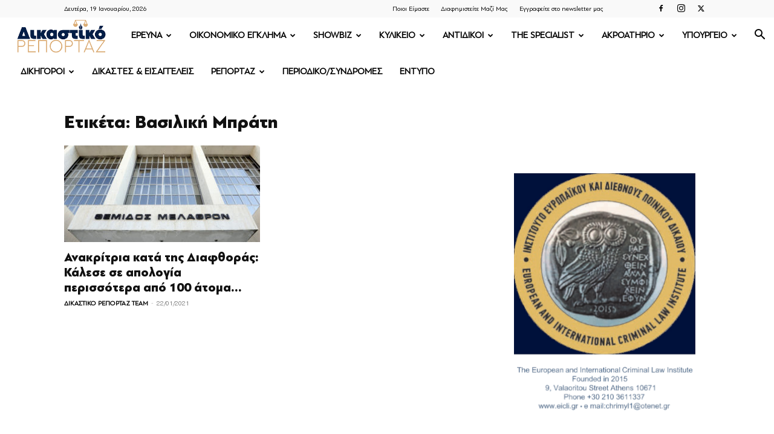

--- FILE ---
content_type: text/html; charset=UTF-8
request_url: https://www.dikastikoreportaz.gr/tag/vasiliki-brati/
body_size: 30074
content:
<!doctype html >
<!--[if IE 8]>    <html class="ie8" lang="en"> <![endif]-->
<!--[if IE 9]>    <html class="ie9" lang="en"> <![endif]-->
<!--[if gt IE 8]><!--> <html lang="el"> <!--<![endif]-->
<head>
    <title>Βασιλική Μπράτη Archives | ΔΙΚΑΣΤΙΚΟ ΡΕΠΟΡΤΑΖ</title>
    <meta charset="UTF-8" />
    <meta name="viewport" content="width=device-width, initial-scale=1.0">
    <link rel="pingback" href="https://www.dikastikoreportaz.gr/xmlrpc.php" />
    <meta name='robots' content='index, follow, max-image-preview:large, max-snippet:-1, max-video-preview:-1' />
<link rel="icon" type="image/png" href="https://www.dikastikoreportaz.gr/wp-content/uploads/2020/07/dikastiko-logo-150x86.jpg">
	<!-- This site is optimized with the Yoast SEO Premium plugin v25.1 (Yoast SEO v26.7) - https://yoast.com/wordpress/plugins/seo/ -->
	<link rel="canonical" href="https://www.dikastikoreportaz.gr/tag/vasiliki-brati/" />
	<meta property="og:locale" content="el_GR" />
	<meta property="og:type" content="article" />
	<meta property="og:title" content="Βασιλική Μπράτη Αρχεία" />
	<meta property="og:url" content="https://www.dikastikoreportaz.gr/tag/vasiliki-brati/" />
	<meta property="og:site_name" content="ΔΙΚΑΣΤΙΚΟ ΡΕΠΟΡΤΑΖ" />
	<meta name="twitter:card" content="summary_large_image" />
	<script type="application/ld+json" class="yoast-schema-graph">{"@context":"https://schema.org","@graph":[{"@type":"CollectionPage","@id":"https://www.dikastikoreportaz.gr/tag/vasiliki-brati/","url":"https://www.dikastikoreportaz.gr/tag/vasiliki-brati/","name":"Βασιλική Μπράτη Archives | ΔΙΚΑΣΤΙΚΟ ΡΕΠΟΡΤΑΖ","isPartOf":{"@id":"https://www.dikastikoreportaz.gr/#website"},"primaryImageOfPage":{"@id":"https://www.dikastikoreportaz.gr/tag/vasiliki-brati/#primaryimage"},"image":{"@id":"https://www.dikastikoreportaz.gr/tag/vasiliki-brati/#primaryimage"},"thumbnailUrl":"https://www.dikastikoreportaz.gr/wp-content/uploads/2021/01/anakritria-areios-pagos.jpg","breadcrumb":{"@id":"https://www.dikastikoreportaz.gr/tag/vasiliki-brati/#breadcrumb"},"inLanguage":"el"},{"@type":"ImageObject","inLanguage":"el","@id":"https://www.dikastikoreportaz.gr/tag/vasiliki-brati/#primaryimage","url":"https://www.dikastikoreportaz.gr/wp-content/uploads/2021/01/anakritria-areios-pagos.jpg","contentUrl":"https://www.dikastikoreportaz.gr/wp-content/uploads/2021/01/anakritria-areios-pagos.jpg","width":1024,"height":632,"caption":"αντιπρόεδροι, Αρείου Πάγου"},{"@type":"BreadcrumbList","@id":"https://www.dikastikoreportaz.gr/tag/vasiliki-brati/#breadcrumb","itemListElement":[{"@type":"ListItem","position":1,"name":"Home","item":"https://www.dikastikoreportaz.gr/"},{"@type":"ListItem","position":2,"name":"Βασιλική Μπράτη"}]},{"@type":"WebSite","@id":"https://www.dikastikoreportaz.gr/#website","url":"https://www.dikastikoreportaz.gr/","name":"ΔΙΚΑΣΤΙΚΟ ΡΕΠΟΡΤΑΖ","description":"ΔΙΚΑΣΤΙΚΟ ΡΕΠΟΡΤΑΖ","publisher":{"@id":"https://www.dikastikoreportaz.gr/#organization"},"potentialAction":[{"@type":"SearchAction","target":{"@type":"EntryPoint","urlTemplate":"https://www.dikastikoreportaz.gr/?s={search_term_string}"},"query-input":{"@type":"PropertyValueSpecification","valueRequired":true,"valueName":"search_term_string"}}],"inLanguage":"el"},{"@type":"Organization","@id":"https://www.dikastikoreportaz.gr/#organization","name":"Dikastikoreportaz.gr","url":"https://www.dikastikoreportaz.gr/","logo":{"@type":"ImageObject","inLanguage":"el","@id":"https://www.dikastikoreportaz.gr/#/schema/logo/image/","url":"https://www.dikastikoreportaz.gr/wp-content/uploads/2020/09/544x180-2.png","contentUrl":"https://www.dikastikoreportaz.gr/wp-content/uploads/2020/09/544x180-2.png","width":272,"height":90,"caption":"Dikastikoreportaz.gr"},"image":{"@id":"https://www.dikastikoreportaz.gr/#/schema/logo/image/"}}]}</script>
	<!-- / Yoast SEO Premium plugin. -->


<link rel="alternate" type="application/rss+xml" title="Ροή RSS &raquo; ΔΙΚΑΣΤΙΚΟ ΡΕΠΟΡΤΑΖ" href="https://www.dikastikoreportaz.gr/feed/" />
<link rel="alternate" type="application/rss+xml" title="Ροή Σχολίων &raquo; ΔΙΚΑΣΤΙΚΟ ΡΕΠΟΡΤΑΖ" href="https://www.dikastikoreportaz.gr/comments/feed/" />
<link rel="alternate" type="application/rss+xml" title="Ετικέτα ροής ΔΙΚΑΣΤΙΚΟ ΡΕΠΟΡΤΑΖ &raquo; Βασιλική Μπράτη" href="https://www.dikastikoreportaz.gr/tag/vasiliki-brati/feed/" />
<style id='wp-img-auto-sizes-contain-inline-css' type='text/css'>
img:is([sizes=auto i],[sizes^="auto," i]){contain-intrinsic-size:3000px 1500px}
/*# sourceURL=wp-img-auto-sizes-contain-inline-css */
</style>
<link rel='stylesheet' id='mp-theme-css' href='https://www.dikastikoreportaz.gr/wp-content/plugins/memberpress/css/ui/theme.css?ver=1.12.3' type='text/css' media='all' />
<style id='wp-emoji-styles-inline-css' type='text/css'>

	img.wp-smiley, img.emoji {
		display: inline !important;
		border: none !important;
		box-shadow: none !important;
		height: 1em !important;
		width: 1em !important;
		margin: 0 0.07em !important;
		vertical-align: -0.1em !important;
		background: none !important;
		padding: 0 !important;
	}
/*# sourceURL=wp-emoji-styles-inline-css */
</style>
<style id='classic-theme-styles-inline-css' type='text/css'>
/*! This file is auto-generated */
.wp-block-button__link{color:#fff;background-color:#32373c;border-radius:9999px;box-shadow:none;text-decoration:none;padding:calc(.667em + 2px) calc(1.333em + 2px);font-size:1.125em}.wp-block-file__button{background:#32373c;color:#fff;text-decoration:none}
/*# sourceURL=/wp-includes/css/classic-themes.min.css */
</style>
<link rel='stylesheet' id='contact-form-7-css' href='https://www.dikastikoreportaz.gr/wp-content/plugins/contact-form-7/includes/css/styles.css?ver=6.1.4' type='text/css' media='all' />
<link rel='stylesheet' id='qc-choice-css' href='https://www.dikastikoreportaz.gr/wp-content/plugins/quantcast-choice/public/css/style.min.css?ver=2.0.8' type='text/css' media='all' />
<link rel='stylesheet' id='td-plugin-multi-purpose-css' href='https://www.dikastikoreportaz.gr/wp-content/plugins/td-composer/td-multi-purpose/style.css?ver=9c5a7338c90cbd82cb580e34cffb127f' type='text/css' media='all' />
<link rel='stylesheet' id='td-theme-css' href='https://www.dikastikoreportaz.gr/wp-content/themes/Newspaper/style.css?ver=12.7.4' type='text/css' media='all' />
<style id='td-theme-inline-css' type='text/css'>@media (max-width:767px){.td-header-desktop-wrap{display:none}}@media (min-width:767px){.td-header-mobile-wrap{display:none}}</style>
<link rel='stylesheet' id='td-theme-child-css' href='https://www.dikastikoreportaz.gr/wp-content/themes/dikastiko-child/style.css?ver=12.7.4c' type='text/css' media='all' />
<link rel='stylesheet' id='td-legacy-framework-front-style-css' href='https://www.dikastikoreportaz.gr/wp-content/plugins/td-composer/legacy/Newspaper/assets/css/td_legacy_main.css?ver=9c5a7338c90cbd82cb580e34cffb127f' type='text/css' media='all' />
<link rel='stylesheet' id='td-standard-pack-framework-front-style-css' href='https://www.dikastikoreportaz.gr/wp-content/plugins/td-standard-pack/Newspaper/assets/css/td_standard_pack_main.css?ver=1314111a2e147bac488ccdd97e4704ff' type='text/css' media='all' />
<link rel='stylesheet' id='tdb_style_cloud_templates_front-css' href='https://www.dikastikoreportaz.gr/wp-content/plugins/td-cloud-library/assets/css/tdb_main.css?ver=496e217dc78570a2932146e73f7c4a14' type='text/css' media='all' />
<script type="text/javascript" id="qc-choice-js-extra">
/* <![CDATA[ */
var choice_cmp_config = {"utid":"UmT6Cw64r4u7K","ccpa":"","datalayer":"true"};
//# sourceURL=qc-choice-js-extra
/* ]]> */
</script>
<script type="text/javascript" async="async" src="https://www.dikastikoreportaz.gr/wp-content/plugins/quantcast-choice/public/js/script.min.js?ver=2.0.8" id="qc-choice-js"></script>
<script type="text/javascript" src="https://www.dikastikoreportaz.gr/wp-includes/js/jquery/jquery.min.js?ver=3.7.1" id="jquery-core-js"></script>
<script type="text/javascript" src="https://www.dikastikoreportaz.gr/wp-includes/js/jquery/jquery-migrate.min.js?ver=3.4.1" id="jquery-migrate-js"></script>
<script type="text/javascript" src="//www.dikastikoreportaz.gr/wp-content/plugins/revslider/sr6/assets/js/rbtools.min.js?ver=6.7.11" async id="tp-tools-js"></script>
<script type="text/javascript" src="//www.dikastikoreportaz.gr/wp-content/plugins/revslider/sr6/assets/js/rs6.min.js?ver=6.7.11" async id="revmin-js"></script>
<link rel="https://api.w.org/" href="https://www.dikastikoreportaz.gr/wp-json/" /><link rel="alternate" title="JSON" type="application/json" href="https://www.dikastikoreportaz.gr/wp-json/wp/v2/tags/1409" /><link rel="EditURI" type="application/rsd+xml" title="RSD" href="https://www.dikastikoreportaz.gr/xmlrpc.php?rsd" />
<meta name="generator" content="WordPress 6.9" />
<meta name="google-site-verification" content="0IFIuzTul881xC-gIHHRhtrgyGWaU_sFQDdmzwdwAK0" />
<script async src="https://pagead2.googlesyndication.com/pagead/js/adsbygoogle.js?client=ca-pub-3581654669167838"
     crossorigin="anonymous"></script>  <script src="https://cdn.onesignal.com/sdks/web/v16/OneSignalSDK.page.js" defer></script>
  <script>
          window.OneSignalDeferred = window.OneSignalDeferred || [];
          OneSignalDeferred.push(async function(OneSignal) {
            await OneSignal.init({
              appId: "a2fa46cf-57e4-46d4-8075-c8e8c28289d8",
              serviceWorkerOverrideForTypical: true,
              path: "https://www.dikastikoreportaz.gr/wp-content/plugins/onesignal-free-web-push-notifications/sdk_files/",
              serviceWorkerParam: { scope: "/wp-content/plugins/onesignal-free-web-push-notifications/sdk_files/push/onesignal/" },
              serviceWorkerPath: "OneSignalSDKWorker.js",
            });
          });

          // Unregister the legacy OneSignal service worker to prevent scope conflicts
          if (navigator.serviceWorker) {
            navigator.serviceWorker.getRegistrations().then((registrations) => {
              // Iterate through all registered service workers
              registrations.forEach((registration) => {
                // Check the script URL to identify the specific service worker
                if (registration.active && registration.active.scriptURL.includes('OneSignalSDKWorker.js.php')) {
                  // Unregister the service worker
                  registration.unregister().then((success) => {
                    if (success) {
                      console.log('OneSignalSW: Successfully unregistered:', registration.active.scriptURL);
                    } else {
                      console.log('OneSignalSW: Failed to unregister:', registration.active.scriptURL);
                    }
                  });
                }
              });
            }).catch((error) => {
              console.error('Error fetching service worker registrations:', error);
            });
        }
        </script>
    <script>
        window.tdb_global_vars = {"wpRestUrl":"https:\/\/www.dikastikoreportaz.gr\/wp-json\/","permalinkStructure":"\/%postname%\/"};
        window.tdb_p_autoload_vars = {"isAjax":false,"isAdminBarShowing":false};
    </script>
    
    <style id="tdb-global-colors">:root{--accent-color:#fff}</style>

    
	<meta name="generator" content="Powered by Slider Revolution 6.7.11 - responsive, Mobile-Friendly Slider Plugin for WordPress with comfortable drag and drop interface." />

<!-- JS generated by theme -->

<script type="text/javascript" id="td-generated-header-js">
    
    

	    var tdBlocksArray = []; //here we store all the items for the current page

	    // td_block class - each ajax block uses a object of this class for requests
	    function tdBlock() {
		    this.id = '';
		    this.block_type = 1; //block type id (1-234 etc)
		    this.atts = '';
		    this.td_column_number = '';
		    this.td_current_page = 1; //
		    this.post_count = 0; //from wp
		    this.found_posts = 0; //from wp
		    this.max_num_pages = 0; //from wp
		    this.td_filter_value = ''; //current live filter value
		    this.is_ajax_running = false;
		    this.td_user_action = ''; // load more or infinite loader (used by the animation)
		    this.header_color = '';
		    this.ajax_pagination_infinite_stop = ''; //show load more at page x
	    }

        // td_js_generator - mini detector
        ( function () {
            var htmlTag = document.getElementsByTagName("html")[0];

	        if ( navigator.userAgent.indexOf("MSIE 10.0") > -1 ) {
                htmlTag.className += ' ie10';
            }

            if ( !!navigator.userAgent.match(/Trident.*rv\:11\./) ) {
                htmlTag.className += ' ie11';
            }

	        if ( navigator.userAgent.indexOf("Edge") > -1 ) {
                htmlTag.className += ' ieEdge';
            }

            if ( /(iPad|iPhone|iPod)/g.test(navigator.userAgent) ) {
                htmlTag.className += ' td-md-is-ios';
            }

            var user_agent = navigator.userAgent.toLowerCase();
            if ( user_agent.indexOf("android") > -1 ) {
                htmlTag.className += ' td-md-is-android';
            }

            if ( -1 !== navigator.userAgent.indexOf('Mac OS X')  ) {
                htmlTag.className += ' td-md-is-os-x';
            }

            if ( /chrom(e|ium)/.test(navigator.userAgent.toLowerCase()) ) {
               htmlTag.className += ' td-md-is-chrome';
            }

            if ( -1 !== navigator.userAgent.indexOf('Firefox') ) {
                htmlTag.className += ' td-md-is-firefox';
            }

            if ( -1 !== navigator.userAgent.indexOf('Safari') && -1 === navigator.userAgent.indexOf('Chrome') ) {
                htmlTag.className += ' td-md-is-safari';
            }

            if( -1 !== navigator.userAgent.indexOf('IEMobile') ){
                htmlTag.className += ' td-md-is-iemobile';
            }

        })();

        var tdLocalCache = {};

        ( function () {
            "use strict";

            tdLocalCache = {
                data: {},
                remove: function (resource_id) {
                    delete tdLocalCache.data[resource_id];
                },
                exist: function (resource_id) {
                    return tdLocalCache.data.hasOwnProperty(resource_id) && tdLocalCache.data[resource_id] !== null;
                },
                get: function (resource_id) {
                    return tdLocalCache.data[resource_id];
                },
                set: function (resource_id, cachedData) {
                    tdLocalCache.remove(resource_id);
                    tdLocalCache.data[resource_id] = cachedData;
                }
            };
        })();

    
    
var td_viewport_interval_list=[{"limitBottom":767,"sidebarWidth":228},{"limitBottom":1018,"sidebarWidth":300},{"limitBottom":1140,"sidebarWidth":324}];
var tdc_is_installed="yes";
var tdc_domain_active=false;
var td_ajax_url="https:\/\/www.dikastikoreportaz.gr\/wp-admin\/admin-ajax.php?td_theme_name=Newspaper&v=12.7.4";
var td_get_template_directory_uri="https:\/\/www.dikastikoreportaz.gr\/wp-content\/plugins\/td-composer\/legacy\/common";
var tds_snap_menu="";
var tds_logo_on_sticky="";
var tds_header_style="5";
var td_please_wait="\u03a0\u03b1\u03c1\u03b1\u03ba\u03b1\u03bb\u03bf\u03cd\u03bc\u03b5 \u03c0\u03b5\u03c1\u03b9\u03bc\u03ad\u03bd\u03b5\u03c4\u03b5...";
var td_email_user_pass_incorrect="\u03a7\u03c1\u03ae\u03c3\u03c4\u03b7\u03c2 \u03ae \u03ba\u03c9\u03b4\u03b9\u03ba\u03cc\u03c2 \u03bb\u03b1\u03bd\u03b8\u03b1\u03c3\u03bc\u03ad\u03bd\u03bf\u03c2!";
var td_email_user_incorrect="Email \u03ae \u03cc\u03bd\u03bf\u03bc\u03b1 \u03c7\u03c1\u03ae\u03c3\u03c4\u03b7 \u03bb\u03b1\u03bd\u03b8\u03b1\u03c3\u03bc\u03ad\u03bd\u03bf!";
var td_email_incorrect="Email \u03bb\u03b1\u03bd\u03b8\u03b1\u03c3\u03bc\u03ad\u03bd\u03bf!";
var td_user_incorrect="Username incorrect!";
var td_email_user_empty="Email or username empty!";
var td_pass_empty="Pass empty!";
var td_pass_pattern_incorrect="Invalid Pass Pattern!";
var td_retype_pass_incorrect="Retyped Pass incorrect!";
var tds_more_articles_on_post_enable="";
var tds_more_articles_on_post_time_to_wait="";
var tds_more_articles_on_post_pages_distance_from_top=0;
var tds_captcha="";
var tds_theme_color_site_wide="#4db2ec";
var tds_smart_sidebar="";
var tdThemeName="Newspaper";
var tdThemeNameWl="Newspaper";
var td_magnific_popup_translation_tPrev="\u03a0\u03c1\u03bf\u03b7\u03b3\u03bf\u03cd\u03bc\u03b5\u03bd\u03bf (\u039a\u03bf\u03c5\u03bc\u03c0\u03af \u03b1\u03c1\u03b9\u03c3\u03c4\u03b5\u03c1\u03bf\u03cd \u03b2\u03ad\u03bb\u03bf\u03c5\u03c2)";
var td_magnific_popup_translation_tNext="\u0395\u03c0\u03cc\u03bc\u03b5\u03bd\u03bf (\u039a\u03bf\u03c5\u03bc\u03c0\u03af \u03b4\u03b5\u03be\u03b9\u03bf\u03cd \u03b2\u03ad\u03bb\u03bf\u03c5\u03c2)";
var td_magnific_popup_translation_tCounter="%curr% \u03b1\u03c0\u03cc %total%";
var td_magnific_popup_translation_ajax_tError="\u03a4\u03bf \u03c0\u03b5\u03c1\u03b9\u03b5\u03c7\u03cc\u03bc\u03b5\u03bd\u03bf \u03b1\u03c0\u03cc %url% \u03b4\u03b5\u03bd \u03ae\u03c4\u03b1\u03bd \u03b4\u03c5\u03bd\u03b1\u03c4\u03cc \u03bd\u03b1 \u03c6\u03bf\u03c1\u03c4\u03c9\u03b8\u03b5\u03af.";
var td_magnific_popup_translation_image_tError="\u0397 \u03b5\u03b9\u03ba\u03cc\u03bd\u03b1 #%curr% \u03b4\u03b5\u03bd \u03ae\u03c4\u03b1\u03bd \u03b4\u03c5\u03bd\u03b1\u03c4\u03cc \u03bd\u03b1 \u03c6\u03bf\u03c1\u03c4\u03c9\u03b8\u03b5\u03af.";
var tdBlockNonce="b12cc6ec22";
var tdMobileMenu="enabled";
var tdMobileSearch="enabled";
var tdDateNamesI18n={"month_names":["\u0399\u03b1\u03bd\u03bf\u03c5\u03ac\u03c1\u03b9\u03bf\u03c2","\u03a6\u03b5\u03b2\u03c1\u03bf\u03c5\u03ac\u03c1\u03b9\u03bf\u03c2","\u039c\u03ac\u03c1\u03c4\u03b9\u03bf\u03c2","\u0391\u03c0\u03c1\u03af\u03bb\u03b9\u03bf\u03c2","\u039c\u03ac\u03b9\u03bf\u03c2","\u0399\u03bf\u03cd\u03bd\u03b9\u03bf\u03c2","\u0399\u03bf\u03cd\u03bb\u03b9\u03bf\u03c2","\u0391\u03cd\u03b3\u03bf\u03c5\u03c3\u03c4\u03bf\u03c2","\u03a3\u03b5\u03c0\u03c4\u03ad\u03bc\u03b2\u03c1\u03b9\u03bf\u03c2","\u039f\u03ba\u03c4\u03ce\u03b2\u03c1\u03b9\u03bf\u03c2","\u039d\u03bf\u03ad\u03bc\u03b2\u03c1\u03b9\u03bf\u03c2","\u0394\u03b5\u03ba\u03ad\u03bc\u03b2\u03c1\u03b9\u03bf\u03c2"],"month_names_short":["\u0399\u03b1\u03bd","\u03a6\u03b5\u03b2","\u039c\u03b1\u03c1","\u0391\u03c0\u03c1","\u039c\u03ac\u03b9","\u0399\u03bf\u03cd\u03bd","\u0399\u03bf\u03cd\u03bb","\u0391\u03c5\u03b3","\u03a3\u03b5\u03c0","\u039f\u03ba\u03c4","\u039d\u03bf\u03ad","\u0394\u03b5\u03ba"],"day_names":["\u039a\u03c5\u03c1\u03b9\u03b1\u03ba\u03ae","\u0394\u03b5\u03c5\u03c4\u03ad\u03c1\u03b1","\u03a4\u03c1\u03af\u03c4\u03b7","\u03a4\u03b5\u03c4\u03ac\u03c1\u03c4\u03b7","\u03a0\u03ad\u03bc\u03c0\u03c4\u03b7","\u03a0\u03b1\u03c1\u03b1\u03c3\u03ba\u03b5\u03c5\u03ae","\u03a3\u03ac\u03b2\u03b2\u03b1\u03c4\u03bf"],"day_names_short":["\u039a\u03c5","\u0394\u03b5","\u03a4\u03c1","\u03a4\u03b5","\u03a0\u03b5","\u03a0\u03b1","\u03a3\u03b1"]};
var tdb_modal_confirm="\u03b1\u03c0\u03bf\u03b8\u03b7\u03ba\u03b5\u03cd\u03c3\u03b5\u03c4\u03b5";
var tdb_modal_cancel="\u039c\u03b1\u03c4\u03b1\u03af\u03c9\u03c3\u03b7";
var tdb_modal_confirm_alt="\u039d\u03b1\u03af";
var tdb_modal_cancel_alt="\u03cc\u03c7\u03b9";
var td_deploy_mode="deploy";
var td_ad_background_click_link="";
var td_ad_background_click_target="";
</script>


<!-- Header style compiled by theme -->

<style>@font-face{font-family:"PFBagueSansPro-Black";src:local("PFBagueSansPro-Black"),url("https://www.dikastikoreportaz.gr/wp-content/uploads/2020/08/pfbaguesanspro-black.woff") format("woff");font-display:swap}@font-face{font-family:"PFBagueSansPro";src:local("PFBagueSansPro"),url("https://www.dikastikoreportaz.gr/wp-content/uploads/2020/08/pfbaguesanspro.woff") format("woff");font-display:swap}ul.sf-menu>.menu-item>a{font-family:PFBagueSansPro;font-size:15px}.sf-menu ul .menu-item a{font-family:PFBagueSansPro}.td-mobile-content .td-mobile-main-menu>li>a{font-family:PFBagueSansPro}.td-mobile-content .sub-menu a{font-family:PFBagueSansPro}.td-header-wrap .td-logo-text-container .td-logo-text{font-family:PFBagueSansPro}.td-header-wrap .td-logo-text-container .td-tagline-text{font-family:PFBagueSansPro}#td-mobile-nav,#td-mobile-nav .wpb_button,.td-search-wrap-mob{font-family:PFBagueSansPro}.td-page-title,.td-category-title-holder .td-page-title{font-family:PFBagueSansPro-Black}.td-page-content p,.td-page-content li,.td-page-content .td_block_text_with_title,.wpb_text_column p{font-family:PFBagueSansPro}.td-page-content h1,.wpb_text_column h1{font-family:PFBagueSansPro-Black}.td-page-content h2,.wpb_text_column h2{font-family:PFBagueSansPro-Black}.td-page-content h3,.wpb_text_column h3{font-family:PFBagueSansPro}.td-page-content h4,.wpb_text_column h4{font-family:PFBagueSansPro}.td-page-content h5,.wpb_text_column h5{font-family:PFBagueSansPro}.td-page-content h6,.wpb_text_column h6{font-family:PFBagueSansPro}body,p{font-family:PFBagueSansPro}.white-popup-block,.white-popup-block .wpb_button{font-family:PFBagueSansPro}:root{--td_excl_label:'ΑΠΟΚΛΕΙΣΤΙΚΌΣ';--td_mobile_menu_color:#ffffff;--td_mobile_icons_color:#1e73be}@font-face{font-family:"PFBagueSansPro-Black";src:local("PFBagueSansPro-Black"),url("https://www.dikastikoreportaz.gr/wp-content/uploads/2020/08/pfbaguesanspro-black.woff") format("woff");font-display:swap}@font-face{font-family:"PFBagueSansPro";src:local("PFBagueSansPro"),url("https://www.dikastikoreportaz.gr/wp-content/uploads/2020/08/pfbaguesanspro.woff") format("woff");font-display:swap}.td-header-wrap .td-header-menu-wrap-full,.td-header-menu-wrap.td-affix,.td-header-style-3 .td-header-main-menu,.td-header-style-3 .td-affix .td-header-main-menu,.td-header-style-4 .td-header-main-menu,.td-header-style-4 .td-affix .td-header-main-menu,.td-header-style-8 .td-header-menu-wrap.td-affix,.td-header-style-8 .td-header-top-menu-full{background-color:#ffffff}.td-boxed-layout .td-header-style-3 .td-header-menu-wrap,.td-boxed-layout .td-header-style-4 .td-header-menu-wrap,.td-header-style-3 .td_stretch_content .td-header-menu-wrap,.td-header-style-4 .td_stretch_content .td-header-menu-wrap{background-color:#ffffff!important}@media (min-width:1019px){.td-header-style-1 .td-header-sp-recs,.td-header-style-1 .td-header-sp-logo{margin-bottom:28px}}@media (min-width:768px) and (max-width:1018px){.td-header-style-1 .td-header-sp-recs,.td-header-style-1 .td-header-sp-logo{margin-bottom:14px}}.td-header-style-7 .td-header-top-menu{border-bottom:none}.sf-menu>.current-menu-item>a:after,.sf-menu>.current-menu-ancestor>a:after,.sf-menu>.current-category-ancestor>a:after,.sf-menu>li:hover>a:after,.sf-menu>.sfHover>a:after,.td_block_mega_menu .td-next-prev-wrap a:hover,.td-mega-span .td-post-category:hover,.td-header-wrap .black-menu .sf-menu>li>a:hover,.td-header-wrap .black-menu .sf-menu>.current-menu-ancestor>a,.td-header-wrap .black-menu .sf-menu>.sfHover>a,.td-header-wrap .black-menu .sf-menu>.current-menu-item>a,.td-header-wrap .black-menu .sf-menu>.current-menu-ancestor>a,.td-header-wrap .black-menu .sf-menu>.current-category-ancestor>a,.tdm-menu-active-style5 .tdm-header .td-header-menu-wrap .sf-menu>.current-menu-item>a,.tdm-menu-active-style5 .tdm-header .td-header-menu-wrap .sf-menu>.current-menu-ancestor>a,.tdm-menu-active-style5 .tdm-header .td-header-menu-wrap .sf-menu>.current-category-ancestor>a,.tdm-menu-active-style5 .tdm-header .td-header-menu-wrap .sf-menu>li>a:hover,.tdm-menu-active-style5 .tdm-header .td-header-menu-wrap .sf-menu>.sfHover>a{background-color:#1e73be}.td_block_mega_menu .td-next-prev-wrap a:hover,.tdm-menu-active-style4 .tdm-header .sf-menu>.current-menu-item>a,.tdm-menu-active-style4 .tdm-header .sf-menu>.current-menu-ancestor>a,.tdm-menu-active-style4 .tdm-header .sf-menu>.current-category-ancestor>a,.tdm-menu-active-style4 .tdm-header .sf-menu>li>a:hover,.tdm-menu-active-style4 .tdm-header .sf-menu>.sfHover>a{border-color:#1e73be}.header-search-wrap .td-drop-down-search:before{border-color:transparent transparent #1e73be transparent}.td_mega_menu_sub_cats .cur-sub-cat,.td_mod_mega_menu:hover .entry-title a,.td-theme-wrap .sf-menu ul .td-menu-item>a:hover,.td-theme-wrap .sf-menu ul .sfHover>a,.td-theme-wrap .sf-menu ul .current-menu-ancestor>a,.td-theme-wrap .sf-menu ul .current-category-ancestor>a,.td-theme-wrap .sf-menu ul .current-menu-item>a,.tdm-menu-active-style3 .tdm-header.td-header-wrap .sf-menu>.current-menu-item>a,.tdm-menu-active-style3 .tdm-header.td-header-wrap .sf-menu>.current-menu-ancestor>a,.tdm-menu-active-style3 .tdm-header.td-header-wrap .sf-menu>.current-category-ancestor>a,.tdm-menu-active-style3 .tdm-header.td-header-wrap .sf-menu>li>a:hover,.tdm-menu-active-style3 .tdm-header.td-header-wrap .sf-menu>.sfHover>a{color:#1e73be}.td-header-wrap .td-header-menu-wrap .sf-menu>li>a,.td-header-wrap .td-header-menu-social .td-social-icon-wrap a,.td-header-style-4 .td-header-menu-social .td-social-icon-wrap i,.td-header-style-5 .td-header-menu-social .td-social-icon-wrap i,.td-header-style-6 .td-header-menu-social .td-social-icon-wrap i,.td-header-style-12 .td-header-menu-social .td-social-icon-wrap i,.td-header-wrap .header-search-wrap #td-header-search-button .td-icon-search{color:#000000}.td-header-wrap .td-header-menu-social+.td-search-wrapper #td-header-search-button:before{background-color:#000000}ul.sf-menu>.td-menu-item>a,.td-theme-wrap .td-header-menu-social{font-family:PFBagueSansPro;font-size:15px}.sf-menu ul .td-menu-item a{font-family:PFBagueSansPro}.td-header-menu-wrap.td-affix,.td-header-style-3 .td-affix .td-header-main-menu,.td-header-style-4 .td-affix .td-header-main-menu,.td-header-style-8 .td-header-menu-wrap.td-affix{background-color:#ffffff}.td-affix .sf-menu>.current-menu-item>a:after,.td-affix .sf-menu>.current-menu-ancestor>a:after,.td-affix .sf-menu>.current-category-ancestor>a:after,.td-affix .sf-menu>li:hover>a:after,.td-affix .sf-menu>.sfHover>a:after,.td-header-wrap .td-affix .black-menu .sf-menu>li>a:hover,.td-header-wrap .td-affix .black-menu .sf-menu>.current-menu-ancestor>a,.td-header-wrap .td-affix .black-menu .sf-menu>.sfHover>a,.td-affix .header-search-wrap .td-drop-down-search:after,.td-affix .header-search-wrap .td-drop-down-search .btn:hover,.td-header-wrap .td-affix .black-menu .sf-menu>.current-menu-item>a,.td-header-wrap .td-affix .black-menu .sf-menu>.current-menu-ancestor>a,.td-header-wrap .td-affix .black-menu .sf-menu>.current-category-ancestor>a,.tdm-menu-active-style5 .tdm-header .td-header-menu-wrap.td-affix .sf-menu>.current-menu-item>a,.tdm-menu-active-style5 .tdm-header .td-header-menu-wrap.td-affix .sf-menu>.current-menu-ancestor>a,.tdm-menu-active-style5 .tdm-header .td-header-menu-wrap.td-affix .sf-menu>.current-category-ancestor>a,.tdm-menu-active-style5 .tdm-header .td-header-menu-wrap.td-affix .sf-menu>li>a:hover,.tdm-menu-active-style5 .tdm-header .td-header-menu-wrap.td-affix .sf-menu>.sfHover>a{background-color:#1e73be}.td-affix .header-search-wrap .td-drop-down-search:before{border-color:transparent transparent #1e73be transparent}.tdm-menu-active-style4 .tdm-header .td-affix .sf-menu>.current-menu-item>a,.tdm-menu-active-style4 .tdm-header .td-affix .sf-menu>.current-menu-ancestor>a,.tdm-menu-active-style4 .tdm-header .td-affix .sf-menu>.current-category-ancestor>a,.tdm-menu-active-style4 .tdm-header .td-affix .sf-menu>li>a:hover,.tdm-menu-active-style4 .tdm-header .td-affix .sf-menu>.sfHover>a{border-color:#1e73be}.td-theme-wrap .td-affix .sf-menu ul .td-menu-item>a:hover,.td-theme-wrap .td-affix .sf-menu ul .sfHover>a,.td-theme-wrap .td-affix .sf-menu ul .current-menu-ancestor>a,.td-theme-wrap .td-affix .sf-menu ul .current-category-ancestor>a,.td-theme-wrap .td-affix .sf-menu ul .current-menu-item>a,.tdm-menu-active-style3 .tdm-header .td-affix .sf-menu>.current-menu-item>a,.tdm-menu-active-style3 .tdm-header .td-affix .sf-menu>.current-menu-ancestor>a,.tdm-menu-active-style3 .tdm-header .td-affix .sf-menu>.current-category-ancestor>a,.tdm-menu-active-style3 .tdm-header .td-affix .sf-menu>li>a:hover,.tdm-menu-active-style3 .tdm-header .td-affix .sf-menu>.sfHover>a{color:#1e73be}.td-header-wrap .td-header-menu-wrap.td-affix .sf-menu>li>a,.td-header-wrap .td-affix .td-header-menu-social .td-social-icon-wrap a,.td-header-style-4 .td-affix .td-header-menu-social .td-social-icon-wrap i,.td-header-style-5 .td-affix .td-header-menu-social .td-social-icon-wrap i,.td-header-style-6 .td-affix .td-header-menu-social .td-social-icon-wrap i,.td-header-style-12 .td-affix .td-header-menu-social .td-social-icon-wrap i,.td-header-wrap .td-affix .header-search-wrap .td-icon-search{color:#000000}.td-header-wrap .td-affix .td-header-menu-social+.td-search-wrapper #td-header-search-button:before{background-color:#000000}.td-theme-wrap .sf-menu .td-normal-menu .td-menu-item>a:hover,.td-theme-wrap .sf-menu .td-normal-menu .sfHover>a,.td-theme-wrap .sf-menu .td-normal-menu .current-menu-ancestor>a,.td-theme-wrap .sf-menu .td-normal-menu .current-category-ancestor>a,.td-theme-wrap .sf-menu .td-normal-menu .current-menu-item>a{background-color:#1e73be}.td-theme-wrap .sf-menu .td-normal-menu .td-menu-item>a:hover,.td-theme-wrap .sf-menu .td-normal-menu .sfHover>a,.td-theme-wrap .sf-menu .td-normal-menu .current-menu-ancestor>a,.td-theme-wrap .sf-menu .td-normal-menu .current-category-ancestor>a,.td-theme-wrap .sf-menu .td-normal-menu .current-menu-item>a{color:#ffffff}.td-footer-wrapper,.td-footer-wrapper .td_block_template_7 .td-block-title>*,.td-footer-wrapper .td_block_template_17 .td-block-title,.td-footer-wrapper .td-block-title-wrap .td-wrapper-pulldown-filter{background-color:#020202}.block-title>span,.block-title>a,.widgettitle,body .td-trending-now-title,.wpb_tabs li a,.vc_tta-container .vc_tta-color-grey.vc_tta-tabs-position-top.vc_tta-style-classic .vc_tta-tabs-container .vc_tta-tab>a,.td-theme-wrap .td-related-title a,.woocommerce div.product .woocommerce-tabs ul.tabs li a,.woocommerce .product .products h2:not(.woocommerce-loop-product__title),.td-theme-wrap .td-block-title{font-family:PFBagueSansPro-Black}.td_module_wrap .td-post-author-name a{font-family:PFBagueSansPro}.td-post-date .entry-date{font-family:PFBagueSansPro}.td-module-comments a,.td-post-views span,.td-post-comments a{font-family:PFBagueSansPro}.td-big-grid-meta .td-post-category,.td_module_wrap .td-post-category,.td-module-image .td-post-category{font-family:PFBagueSansPro}.top-header-menu>li>a,.td-weather-top-widget .td-weather-now .td-big-degrees,.td-weather-top-widget .td-weather-header .td-weather-city,.td-header-sp-top-menu .td_data_time{font-family:PFBagueSansPro}.top-header-menu .menu-item-has-children li a{font-family:PFBagueSansPro}.td_mod_mega_menu .item-details a{font-family:PFBagueSansPro}.td_mega_menu_sub_cats .block-mega-child-cats a{font-family:PFBagueSansPro}.td-subcat-filter .td-subcat-dropdown a,.td-subcat-filter .td-subcat-list a,.td-subcat-filter .td-subcat-dropdown span{font-family:PFBagueSansPro}.td-excerpt,.td_module_14 .td-excerpt{font-family:PFBagueSansPro}.td_module_wrap .td-module-title{font-family:PFBagueSansPro-Black}.td_block_trending_now .entry-title,.td-theme-slider .td-module-title,.td-big-grid-post .entry-title{font-family:PFBagueSansPro-Black}.post .td-post-header .entry-title{font-family:PFBagueSansPro-Black}.td-post-template-default .td-post-header .entry-title{font-family:PFBagueSansPro-Black;font-size:26px;line-height:31px}.td-post-content p,.td-post-content{font-family:PFBagueSansPro;font-size:17px;line-height:20px}.post .td-category a{font-family:PFBagueSansPro}.post header .td-post-author-name,.post header .td-post-author-name a{font-family:PFBagueSansPro}.post header .td-post-date .entry-date{font-family:PFBagueSansPro}.post header .td-post-views span,.post header .td-post-comments{font-family:PFBagueSansPro}.post .td-post-source-tags a,.post .td-post-source-tags span{font-family:PFBagueSansPro}.post .td-post-next-prev-content span{font-family:PFBagueSansPro}.post .td-post-next-prev-content a{font-family:PFBagueSansPro}.post .author-box-wrap .td-author-name a{font-family:PFBagueSansPro}.post .author-box-wrap .td-author-url a{font-family:PFBagueSansPro}.post .author-box-wrap .td-author-description{font-family:PFBagueSansPro}.wp-caption-text,.wp-caption-dd,.wp-block-image figcaption{font-family:PFBagueSansPro}.td-post-template-default .td-post-sub-title,.td-post-template-1 .td-post-sub-title,.td-post-template-4 .td-post-sub-title,.td-post-template-5 .td-post-sub-title,.td-post-template-9 .td-post-sub-title,.td-post-template-10 .td-post-sub-title,.td-post-template-11 .td-post-sub-title{font-family:PFBagueSansPro}.td_block_related_posts .entry-title a{font-family:PFBagueSansPro}.post .td-post-share-title{font-family:PFBagueSansPro}.td-post-template-2 .td-post-sub-title,.td-post-template-3 .td-post-sub-title,.td-post-template-6 .td-post-sub-title,.td-post-template-7 .td-post-sub-title,.td-post-template-8 .td-post-sub-title{font-family:PFBagueSansPro}.footer-text-wrap{font-family:PFBagueSansPro}.td-sub-footer-copy{font-family:PFBagueSansPro}.td-sub-footer-menu ul li a{font-family:PFBagueSansPro}.entry-crumbs a,.entry-crumbs span,#bbpress-forums .bbp-breadcrumb a,#bbpress-forums .bbp-breadcrumb .bbp-breadcrumb-current{font-family:PFBagueSansPro}.td-trending-now-display-area .entry-title{font-family:PFBagueSansPro}.page-nav a,.page-nav span{font-family:PFBagueSansPro}#td-outer-wrap span.dropcap,#td-outer-wrap p.has-drop-cap:not(:focus)::first-letter{font-family:PFBagueSansPro}.widget_archive a,.widget_calendar,.widget_categories a,.widget_nav_menu a,.widget_meta a,.widget_pages a,.widget_recent_comments a,.widget_recent_entries a,.widget_text .textwidget,.widget_tag_cloud a,.widget_search input,.woocommerce .product-categories a,.widget_display_forums a,.widget_display_replies a,.widget_display_topics a,.widget_display_views a,.widget_display_stats{font-family:PFBagueSansPro}input[type="submit"],.td-read-more a,.vc_btn,.woocommerce a.button,.woocommerce button.button,.woocommerce #respond input#submit{font-family:PFBagueSansPro}.woocommerce .product a .woocommerce-loop-product__title,.woocommerce .widget.woocommerce .product_list_widget a,.woocommerce-cart .woocommerce .product-name a{font-family:PFBagueSansPro}.woocommerce .product .summary .product_title{font-family:PFBagueSansPro}.category .td-category a{font-family:PFBagueSansPro}@font-face{font-family:"PFBagueSansPro-Black";src:local("PFBagueSansPro-Black"),url("https://www.dikastikoreportaz.gr/wp-content/uploads/2020/08/pfbaguesanspro-black.woff") format("woff");font-display:swap}@font-face{font-family:"PFBagueSansPro";src:local("PFBagueSansPro"),url("https://www.dikastikoreportaz.gr/wp-content/uploads/2020/08/pfbaguesanspro.woff") format("woff");font-display:swap}ul.sf-menu>.menu-item>a{font-family:PFBagueSansPro;font-size:15px}.sf-menu ul .menu-item a{font-family:PFBagueSansPro}.td-mobile-content .td-mobile-main-menu>li>a{font-family:PFBagueSansPro}.td-mobile-content .sub-menu a{font-family:PFBagueSansPro}.td-header-wrap .td-logo-text-container .td-logo-text{font-family:PFBagueSansPro}.td-header-wrap .td-logo-text-container .td-tagline-text{font-family:PFBagueSansPro}#td-mobile-nav,#td-mobile-nav .wpb_button,.td-search-wrap-mob{font-family:PFBagueSansPro}.td-page-title,.td-category-title-holder .td-page-title{font-family:PFBagueSansPro-Black}.td-page-content p,.td-page-content li,.td-page-content .td_block_text_with_title,.wpb_text_column p{font-family:PFBagueSansPro}.td-page-content h1,.wpb_text_column h1{font-family:PFBagueSansPro-Black}.td-page-content h2,.wpb_text_column h2{font-family:PFBagueSansPro-Black}.td-page-content h3,.wpb_text_column h3{font-family:PFBagueSansPro}.td-page-content h4,.wpb_text_column h4{font-family:PFBagueSansPro}.td-page-content h5,.wpb_text_column h5{font-family:PFBagueSansPro}.td-page-content h6,.wpb_text_column h6{font-family:PFBagueSansPro}body,p{font-family:PFBagueSansPro}.white-popup-block,.white-popup-block .wpb_button{font-family:PFBagueSansPro}:root{--td_excl_label:'ΑΠΟΚΛΕΙΣΤΙΚΌΣ';--td_mobile_menu_color:#ffffff;--td_mobile_icons_color:#1e73be}@font-face{font-family:"PFBagueSansPro-Black";src:local("PFBagueSansPro-Black"),url("https://www.dikastikoreportaz.gr/wp-content/uploads/2020/08/pfbaguesanspro-black.woff") format("woff");font-display:swap}@font-face{font-family:"PFBagueSansPro";src:local("PFBagueSansPro"),url("https://www.dikastikoreportaz.gr/wp-content/uploads/2020/08/pfbaguesanspro.woff") format("woff");font-display:swap}.td-header-wrap .td-header-menu-wrap-full,.td-header-menu-wrap.td-affix,.td-header-style-3 .td-header-main-menu,.td-header-style-3 .td-affix .td-header-main-menu,.td-header-style-4 .td-header-main-menu,.td-header-style-4 .td-affix .td-header-main-menu,.td-header-style-8 .td-header-menu-wrap.td-affix,.td-header-style-8 .td-header-top-menu-full{background-color:#ffffff}.td-boxed-layout .td-header-style-3 .td-header-menu-wrap,.td-boxed-layout .td-header-style-4 .td-header-menu-wrap,.td-header-style-3 .td_stretch_content .td-header-menu-wrap,.td-header-style-4 .td_stretch_content .td-header-menu-wrap{background-color:#ffffff!important}@media (min-width:1019px){.td-header-style-1 .td-header-sp-recs,.td-header-style-1 .td-header-sp-logo{margin-bottom:28px}}@media (min-width:768px) and (max-width:1018px){.td-header-style-1 .td-header-sp-recs,.td-header-style-1 .td-header-sp-logo{margin-bottom:14px}}.td-header-style-7 .td-header-top-menu{border-bottom:none}.sf-menu>.current-menu-item>a:after,.sf-menu>.current-menu-ancestor>a:after,.sf-menu>.current-category-ancestor>a:after,.sf-menu>li:hover>a:after,.sf-menu>.sfHover>a:after,.td_block_mega_menu .td-next-prev-wrap a:hover,.td-mega-span .td-post-category:hover,.td-header-wrap .black-menu .sf-menu>li>a:hover,.td-header-wrap .black-menu .sf-menu>.current-menu-ancestor>a,.td-header-wrap .black-menu .sf-menu>.sfHover>a,.td-header-wrap .black-menu .sf-menu>.current-menu-item>a,.td-header-wrap .black-menu .sf-menu>.current-menu-ancestor>a,.td-header-wrap .black-menu .sf-menu>.current-category-ancestor>a,.tdm-menu-active-style5 .tdm-header .td-header-menu-wrap .sf-menu>.current-menu-item>a,.tdm-menu-active-style5 .tdm-header .td-header-menu-wrap .sf-menu>.current-menu-ancestor>a,.tdm-menu-active-style5 .tdm-header .td-header-menu-wrap .sf-menu>.current-category-ancestor>a,.tdm-menu-active-style5 .tdm-header .td-header-menu-wrap .sf-menu>li>a:hover,.tdm-menu-active-style5 .tdm-header .td-header-menu-wrap .sf-menu>.sfHover>a{background-color:#1e73be}.td_block_mega_menu .td-next-prev-wrap a:hover,.tdm-menu-active-style4 .tdm-header .sf-menu>.current-menu-item>a,.tdm-menu-active-style4 .tdm-header .sf-menu>.current-menu-ancestor>a,.tdm-menu-active-style4 .tdm-header .sf-menu>.current-category-ancestor>a,.tdm-menu-active-style4 .tdm-header .sf-menu>li>a:hover,.tdm-menu-active-style4 .tdm-header .sf-menu>.sfHover>a{border-color:#1e73be}.header-search-wrap .td-drop-down-search:before{border-color:transparent transparent #1e73be transparent}.td_mega_menu_sub_cats .cur-sub-cat,.td_mod_mega_menu:hover .entry-title a,.td-theme-wrap .sf-menu ul .td-menu-item>a:hover,.td-theme-wrap .sf-menu ul .sfHover>a,.td-theme-wrap .sf-menu ul .current-menu-ancestor>a,.td-theme-wrap .sf-menu ul .current-category-ancestor>a,.td-theme-wrap .sf-menu ul .current-menu-item>a,.tdm-menu-active-style3 .tdm-header.td-header-wrap .sf-menu>.current-menu-item>a,.tdm-menu-active-style3 .tdm-header.td-header-wrap .sf-menu>.current-menu-ancestor>a,.tdm-menu-active-style3 .tdm-header.td-header-wrap .sf-menu>.current-category-ancestor>a,.tdm-menu-active-style3 .tdm-header.td-header-wrap .sf-menu>li>a:hover,.tdm-menu-active-style3 .tdm-header.td-header-wrap .sf-menu>.sfHover>a{color:#1e73be}.td-header-wrap .td-header-menu-wrap .sf-menu>li>a,.td-header-wrap .td-header-menu-social .td-social-icon-wrap a,.td-header-style-4 .td-header-menu-social .td-social-icon-wrap i,.td-header-style-5 .td-header-menu-social .td-social-icon-wrap i,.td-header-style-6 .td-header-menu-social .td-social-icon-wrap i,.td-header-style-12 .td-header-menu-social .td-social-icon-wrap i,.td-header-wrap .header-search-wrap #td-header-search-button .td-icon-search{color:#000000}.td-header-wrap .td-header-menu-social+.td-search-wrapper #td-header-search-button:before{background-color:#000000}ul.sf-menu>.td-menu-item>a,.td-theme-wrap .td-header-menu-social{font-family:PFBagueSansPro;font-size:15px}.sf-menu ul .td-menu-item a{font-family:PFBagueSansPro}.td-header-menu-wrap.td-affix,.td-header-style-3 .td-affix .td-header-main-menu,.td-header-style-4 .td-affix .td-header-main-menu,.td-header-style-8 .td-header-menu-wrap.td-affix{background-color:#ffffff}.td-affix .sf-menu>.current-menu-item>a:after,.td-affix .sf-menu>.current-menu-ancestor>a:after,.td-affix .sf-menu>.current-category-ancestor>a:after,.td-affix .sf-menu>li:hover>a:after,.td-affix .sf-menu>.sfHover>a:after,.td-header-wrap .td-affix .black-menu .sf-menu>li>a:hover,.td-header-wrap .td-affix .black-menu .sf-menu>.current-menu-ancestor>a,.td-header-wrap .td-affix .black-menu .sf-menu>.sfHover>a,.td-affix .header-search-wrap .td-drop-down-search:after,.td-affix .header-search-wrap .td-drop-down-search .btn:hover,.td-header-wrap .td-affix .black-menu .sf-menu>.current-menu-item>a,.td-header-wrap .td-affix .black-menu .sf-menu>.current-menu-ancestor>a,.td-header-wrap .td-affix .black-menu .sf-menu>.current-category-ancestor>a,.tdm-menu-active-style5 .tdm-header .td-header-menu-wrap.td-affix .sf-menu>.current-menu-item>a,.tdm-menu-active-style5 .tdm-header .td-header-menu-wrap.td-affix .sf-menu>.current-menu-ancestor>a,.tdm-menu-active-style5 .tdm-header .td-header-menu-wrap.td-affix .sf-menu>.current-category-ancestor>a,.tdm-menu-active-style5 .tdm-header .td-header-menu-wrap.td-affix .sf-menu>li>a:hover,.tdm-menu-active-style5 .tdm-header .td-header-menu-wrap.td-affix .sf-menu>.sfHover>a{background-color:#1e73be}.td-affix .header-search-wrap .td-drop-down-search:before{border-color:transparent transparent #1e73be transparent}.tdm-menu-active-style4 .tdm-header .td-affix .sf-menu>.current-menu-item>a,.tdm-menu-active-style4 .tdm-header .td-affix .sf-menu>.current-menu-ancestor>a,.tdm-menu-active-style4 .tdm-header .td-affix .sf-menu>.current-category-ancestor>a,.tdm-menu-active-style4 .tdm-header .td-affix .sf-menu>li>a:hover,.tdm-menu-active-style4 .tdm-header .td-affix .sf-menu>.sfHover>a{border-color:#1e73be}.td-theme-wrap .td-affix .sf-menu ul .td-menu-item>a:hover,.td-theme-wrap .td-affix .sf-menu ul .sfHover>a,.td-theme-wrap .td-affix .sf-menu ul .current-menu-ancestor>a,.td-theme-wrap .td-affix .sf-menu ul .current-category-ancestor>a,.td-theme-wrap .td-affix .sf-menu ul .current-menu-item>a,.tdm-menu-active-style3 .tdm-header .td-affix .sf-menu>.current-menu-item>a,.tdm-menu-active-style3 .tdm-header .td-affix .sf-menu>.current-menu-ancestor>a,.tdm-menu-active-style3 .tdm-header .td-affix .sf-menu>.current-category-ancestor>a,.tdm-menu-active-style3 .tdm-header .td-affix .sf-menu>li>a:hover,.tdm-menu-active-style3 .tdm-header .td-affix .sf-menu>.sfHover>a{color:#1e73be}.td-header-wrap .td-header-menu-wrap.td-affix .sf-menu>li>a,.td-header-wrap .td-affix .td-header-menu-social .td-social-icon-wrap a,.td-header-style-4 .td-affix .td-header-menu-social .td-social-icon-wrap i,.td-header-style-5 .td-affix .td-header-menu-social .td-social-icon-wrap i,.td-header-style-6 .td-affix .td-header-menu-social .td-social-icon-wrap i,.td-header-style-12 .td-affix .td-header-menu-social .td-social-icon-wrap i,.td-header-wrap .td-affix .header-search-wrap .td-icon-search{color:#000000}.td-header-wrap .td-affix .td-header-menu-social+.td-search-wrapper #td-header-search-button:before{background-color:#000000}.td-theme-wrap .sf-menu .td-normal-menu .td-menu-item>a:hover,.td-theme-wrap .sf-menu .td-normal-menu .sfHover>a,.td-theme-wrap .sf-menu .td-normal-menu .current-menu-ancestor>a,.td-theme-wrap .sf-menu .td-normal-menu .current-category-ancestor>a,.td-theme-wrap .sf-menu .td-normal-menu .current-menu-item>a{background-color:#1e73be}.td-theme-wrap .sf-menu .td-normal-menu .td-menu-item>a:hover,.td-theme-wrap .sf-menu .td-normal-menu .sfHover>a,.td-theme-wrap .sf-menu .td-normal-menu .current-menu-ancestor>a,.td-theme-wrap .sf-menu .td-normal-menu .current-category-ancestor>a,.td-theme-wrap .sf-menu .td-normal-menu .current-menu-item>a{color:#ffffff}.td-footer-wrapper,.td-footer-wrapper .td_block_template_7 .td-block-title>*,.td-footer-wrapper .td_block_template_17 .td-block-title,.td-footer-wrapper .td-block-title-wrap .td-wrapper-pulldown-filter{background-color:#020202}.block-title>span,.block-title>a,.widgettitle,body .td-trending-now-title,.wpb_tabs li a,.vc_tta-container .vc_tta-color-grey.vc_tta-tabs-position-top.vc_tta-style-classic .vc_tta-tabs-container .vc_tta-tab>a,.td-theme-wrap .td-related-title a,.woocommerce div.product .woocommerce-tabs ul.tabs li a,.woocommerce .product .products h2:not(.woocommerce-loop-product__title),.td-theme-wrap .td-block-title{font-family:PFBagueSansPro-Black}.td_module_wrap .td-post-author-name a{font-family:PFBagueSansPro}.td-post-date .entry-date{font-family:PFBagueSansPro}.td-module-comments a,.td-post-views span,.td-post-comments a{font-family:PFBagueSansPro}.td-big-grid-meta .td-post-category,.td_module_wrap .td-post-category,.td-module-image .td-post-category{font-family:PFBagueSansPro}.top-header-menu>li>a,.td-weather-top-widget .td-weather-now .td-big-degrees,.td-weather-top-widget .td-weather-header .td-weather-city,.td-header-sp-top-menu .td_data_time{font-family:PFBagueSansPro}.top-header-menu .menu-item-has-children li a{font-family:PFBagueSansPro}.td_mod_mega_menu .item-details a{font-family:PFBagueSansPro}.td_mega_menu_sub_cats .block-mega-child-cats a{font-family:PFBagueSansPro}.td-subcat-filter .td-subcat-dropdown a,.td-subcat-filter .td-subcat-list a,.td-subcat-filter .td-subcat-dropdown span{font-family:PFBagueSansPro}.td-excerpt,.td_module_14 .td-excerpt{font-family:PFBagueSansPro}.td_module_wrap .td-module-title{font-family:PFBagueSansPro-Black}.td_block_trending_now .entry-title,.td-theme-slider .td-module-title,.td-big-grid-post .entry-title{font-family:PFBagueSansPro-Black}.post .td-post-header .entry-title{font-family:PFBagueSansPro-Black}.td-post-template-default .td-post-header .entry-title{font-family:PFBagueSansPro-Black;font-size:26px;line-height:31px}.td-post-content p,.td-post-content{font-family:PFBagueSansPro;font-size:17px;line-height:20px}.post .td-category a{font-family:PFBagueSansPro}.post header .td-post-author-name,.post header .td-post-author-name a{font-family:PFBagueSansPro}.post header .td-post-date .entry-date{font-family:PFBagueSansPro}.post header .td-post-views span,.post header .td-post-comments{font-family:PFBagueSansPro}.post .td-post-source-tags a,.post .td-post-source-tags span{font-family:PFBagueSansPro}.post .td-post-next-prev-content span{font-family:PFBagueSansPro}.post .td-post-next-prev-content a{font-family:PFBagueSansPro}.post .author-box-wrap .td-author-name a{font-family:PFBagueSansPro}.post .author-box-wrap .td-author-url a{font-family:PFBagueSansPro}.post .author-box-wrap .td-author-description{font-family:PFBagueSansPro}.wp-caption-text,.wp-caption-dd,.wp-block-image figcaption{font-family:PFBagueSansPro}.td-post-template-default .td-post-sub-title,.td-post-template-1 .td-post-sub-title,.td-post-template-4 .td-post-sub-title,.td-post-template-5 .td-post-sub-title,.td-post-template-9 .td-post-sub-title,.td-post-template-10 .td-post-sub-title,.td-post-template-11 .td-post-sub-title{font-family:PFBagueSansPro}.td_block_related_posts .entry-title a{font-family:PFBagueSansPro}.post .td-post-share-title{font-family:PFBagueSansPro}.td-post-template-2 .td-post-sub-title,.td-post-template-3 .td-post-sub-title,.td-post-template-6 .td-post-sub-title,.td-post-template-7 .td-post-sub-title,.td-post-template-8 .td-post-sub-title{font-family:PFBagueSansPro}.footer-text-wrap{font-family:PFBagueSansPro}.td-sub-footer-copy{font-family:PFBagueSansPro}.td-sub-footer-menu ul li a{font-family:PFBagueSansPro}.entry-crumbs a,.entry-crumbs span,#bbpress-forums .bbp-breadcrumb a,#bbpress-forums .bbp-breadcrumb .bbp-breadcrumb-current{font-family:PFBagueSansPro}.td-trending-now-display-area .entry-title{font-family:PFBagueSansPro}.page-nav a,.page-nav span{font-family:PFBagueSansPro}#td-outer-wrap span.dropcap,#td-outer-wrap p.has-drop-cap:not(:focus)::first-letter{font-family:PFBagueSansPro}.widget_archive a,.widget_calendar,.widget_categories a,.widget_nav_menu a,.widget_meta a,.widget_pages a,.widget_recent_comments a,.widget_recent_entries a,.widget_text .textwidget,.widget_tag_cloud a,.widget_search input,.woocommerce .product-categories a,.widget_display_forums a,.widget_display_replies a,.widget_display_topics a,.widget_display_views a,.widget_display_stats{font-family:PFBagueSansPro}input[type="submit"],.td-read-more a,.vc_btn,.woocommerce a.button,.woocommerce button.button,.woocommerce #respond input#submit{font-family:PFBagueSansPro}.woocommerce .product a .woocommerce-loop-product__title,.woocommerce .widget.woocommerce .product_list_widget a,.woocommerce-cart .woocommerce .product-name a{font-family:PFBagueSansPro}.woocommerce .product .summary .product_title{font-family:PFBagueSansPro}.category .td-category a{font-family:PFBagueSansPro}</style>

<!-- Google tag (gtag.js) -->
<script async src="https://www.googletagmanager.com/gtag/js?id=G-HLGNXQBLJT"></script>
<script>
  window.dataLayer = window.dataLayer || [];
  function gtag(){dataLayer.push(arguments);}
  gtag('js', new Date());

  gtag('config', 'G-HLGNXQBLJT');
</script>


<!-- Global site tag (gtag.js) - Google Analytics -->
<script async src="https://www.googletagmanager.com/gtag/js?id=UA-41631277-2"></script>
<script>
  window.dataLayer = window.dataLayer || [];
  function gtag(){dataLayer.push(arguments);}
  gtag('js', new Date());

  gtag('config', 'UA-41631277-2');
</script>
<script>function setREVStartSize(e){
			//window.requestAnimationFrame(function() {
				window.RSIW = window.RSIW===undefined ? window.innerWidth : window.RSIW;
				window.RSIH = window.RSIH===undefined ? window.innerHeight : window.RSIH;
				try {
					var pw = document.getElementById(e.c).parentNode.offsetWidth,
						newh;
					pw = pw===0 || isNaN(pw) || (e.l=="fullwidth" || e.layout=="fullwidth") ? window.RSIW : pw;
					e.tabw = e.tabw===undefined ? 0 : parseInt(e.tabw);
					e.thumbw = e.thumbw===undefined ? 0 : parseInt(e.thumbw);
					e.tabh = e.tabh===undefined ? 0 : parseInt(e.tabh);
					e.thumbh = e.thumbh===undefined ? 0 : parseInt(e.thumbh);
					e.tabhide = e.tabhide===undefined ? 0 : parseInt(e.tabhide);
					e.thumbhide = e.thumbhide===undefined ? 0 : parseInt(e.thumbhide);
					e.mh = e.mh===undefined || e.mh=="" || e.mh==="auto" ? 0 : parseInt(e.mh,0);
					if(e.layout==="fullscreen" || e.l==="fullscreen")
						newh = Math.max(e.mh,window.RSIH);
					else{
						e.gw = Array.isArray(e.gw) ? e.gw : [e.gw];
						for (var i in e.rl) if (e.gw[i]===undefined || e.gw[i]===0) e.gw[i] = e.gw[i-1];
						e.gh = e.el===undefined || e.el==="" || (Array.isArray(e.el) && e.el.length==0)? e.gh : e.el;
						e.gh = Array.isArray(e.gh) ? e.gh : [e.gh];
						for (var i in e.rl) if (e.gh[i]===undefined || e.gh[i]===0) e.gh[i] = e.gh[i-1];
											
						var nl = new Array(e.rl.length),
							ix = 0,
							sl;
						e.tabw = e.tabhide>=pw ? 0 : e.tabw;
						e.thumbw = e.thumbhide>=pw ? 0 : e.thumbw;
						e.tabh = e.tabhide>=pw ? 0 : e.tabh;
						e.thumbh = e.thumbhide>=pw ? 0 : e.thumbh;
						for (var i in e.rl) nl[i] = e.rl[i]<window.RSIW ? 0 : e.rl[i];
						sl = nl[0];
						for (var i in nl) if (sl>nl[i] && nl[i]>0) { sl = nl[i]; ix=i;}
						var m = pw>(e.gw[ix]+e.tabw+e.thumbw) ? 1 : (pw-(e.tabw+e.thumbw)) / (e.gw[ix]);
						newh =  (e.gh[ix] * m) + (e.tabh + e.thumbh);
					}
					var el = document.getElementById(e.c);
					if (el!==null && el) el.style.height = newh+"px";
					el = document.getElementById(e.c+"_wrapper");
					if (el!==null && el) {
						el.style.height = newh+"px";
						el.style.display = "block";
					}
				} catch(e){
					console.log("Failure at Presize of Slider:" + e)
				}
			//});
		  };</script>
		<style type="text/css" id="wp-custom-css">
			.mepr-login-link {display:none !important;}
		</style>
		
<!-- Button style compiled by theme -->

<style></style>

	<style id="tdw-css-placeholder"></style><style id='global-styles-inline-css' type='text/css'>
:root{--wp--preset--aspect-ratio--square: 1;--wp--preset--aspect-ratio--4-3: 4/3;--wp--preset--aspect-ratio--3-4: 3/4;--wp--preset--aspect-ratio--3-2: 3/2;--wp--preset--aspect-ratio--2-3: 2/3;--wp--preset--aspect-ratio--16-9: 16/9;--wp--preset--aspect-ratio--9-16: 9/16;--wp--preset--color--black: #000000;--wp--preset--color--cyan-bluish-gray: #abb8c3;--wp--preset--color--white: #ffffff;--wp--preset--color--pale-pink: #f78da7;--wp--preset--color--vivid-red: #cf2e2e;--wp--preset--color--luminous-vivid-orange: #ff6900;--wp--preset--color--luminous-vivid-amber: #fcb900;--wp--preset--color--light-green-cyan: #7bdcb5;--wp--preset--color--vivid-green-cyan: #00d084;--wp--preset--color--pale-cyan-blue: #8ed1fc;--wp--preset--color--vivid-cyan-blue: #0693e3;--wp--preset--color--vivid-purple: #9b51e0;--wp--preset--gradient--vivid-cyan-blue-to-vivid-purple: linear-gradient(135deg,rgb(6,147,227) 0%,rgb(155,81,224) 100%);--wp--preset--gradient--light-green-cyan-to-vivid-green-cyan: linear-gradient(135deg,rgb(122,220,180) 0%,rgb(0,208,130) 100%);--wp--preset--gradient--luminous-vivid-amber-to-luminous-vivid-orange: linear-gradient(135deg,rgb(252,185,0) 0%,rgb(255,105,0) 100%);--wp--preset--gradient--luminous-vivid-orange-to-vivid-red: linear-gradient(135deg,rgb(255,105,0) 0%,rgb(207,46,46) 100%);--wp--preset--gradient--very-light-gray-to-cyan-bluish-gray: linear-gradient(135deg,rgb(238,238,238) 0%,rgb(169,184,195) 100%);--wp--preset--gradient--cool-to-warm-spectrum: linear-gradient(135deg,rgb(74,234,220) 0%,rgb(151,120,209) 20%,rgb(207,42,186) 40%,rgb(238,44,130) 60%,rgb(251,105,98) 80%,rgb(254,248,76) 100%);--wp--preset--gradient--blush-light-purple: linear-gradient(135deg,rgb(255,206,236) 0%,rgb(152,150,240) 100%);--wp--preset--gradient--blush-bordeaux: linear-gradient(135deg,rgb(254,205,165) 0%,rgb(254,45,45) 50%,rgb(107,0,62) 100%);--wp--preset--gradient--luminous-dusk: linear-gradient(135deg,rgb(255,203,112) 0%,rgb(199,81,192) 50%,rgb(65,88,208) 100%);--wp--preset--gradient--pale-ocean: linear-gradient(135deg,rgb(255,245,203) 0%,rgb(182,227,212) 50%,rgb(51,167,181) 100%);--wp--preset--gradient--electric-grass: linear-gradient(135deg,rgb(202,248,128) 0%,rgb(113,206,126) 100%);--wp--preset--gradient--midnight: linear-gradient(135deg,rgb(2,3,129) 0%,rgb(40,116,252) 100%);--wp--preset--font-size--small: 11px;--wp--preset--font-size--medium: 20px;--wp--preset--font-size--large: 32px;--wp--preset--font-size--x-large: 42px;--wp--preset--font-size--regular: 15px;--wp--preset--font-size--larger: 50px;--wp--preset--spacing--20: 0.44rem;--wp--preset--spacing--30: 0.67rem;--wp--preset--spacing--40: 1rem;--wp--preset--spacing--50: 1.5rem;--wp--preset--spacing--60: 2.25rem;--wp--preset--spacing--70: 3.38rem;--wp--preset--spacing--80: 5.06rem;--wp--preset--shadow--natural: 6px 6px 9px rgba(0, 0, 0, 0.2);--wp--preset--shadow--deep: 12px 12px 50px rgba(0, 0, 0, 0.4);--wp--preset--shadow--sharp: 6px 6px 0px rgba(0, 0, 0, 0.2);--wp--preset--shadow--outlined: 6px 6px 0px -3px rgb(255, 255, 255), 6px 6px rgb(0, 0, 0);--wp--preset--shadow--crisp: 6px 6px 0px rgb(0, 0, 0);}:where(.is-layout-flex){gap: 0.5em;}:where(.is-layout-grid){gap: 0.5em;}body .is-layout-flex{display: flex;}.is-layout-flex{flex-wrap: wrap;align-items: center;}.is-layout-flex > :is(*, div){margin: 0;}body .is-layout-grid{display: grid;}.is-layout-grid > :is(*, div){margin: 0;}:where(.wp-block-columns.is-layout-flex){gap: 2em;}:where(.wp-block-columns.is-layout-grid){gap: 2em;}:where(.wp-block-post-template.is-layout-flex){gap: 1.25em;}:where(.wp-block-post-template.is-layout-grid){gap: 1.25em;}.has-black-color{color: var(--wp--preset--color--black) !important;}.has-cyan-bluish-gray-color{color: var(--wp--preset--color--cyan-bluish-gray) !important;}.has-white-color{color: var(--wp--preset--color--white) !important;}.has-pale-pink-color{color: var(--wp--preset--color--pale-pink) !important;}.has-vivid-red-color{color: var(--wp--preset--color--vivid-red) !important;}.has-luminous-vivid-orange-color{color: var(--wp--preset--color--luminous-vivid-orange) !important;}.has-luminous-vivid-amber-color{color: var(--wp--preset--color--luminous-vivid-amber) !important;}.has-light-green-cyan-color{color: var(--wp--preset--color--light-green-cyan) !important;}.has-vivid-green-cyan-color{color: var(--wp--preset--color--vivid-green-cyan) !important;}.has-pale-cyan-blue-color{color: var(--wp--preset--color--pale-cyan-blue) !important;}.has-vivid-cyan-blue-color{color: var(--wp--preset--color--vivid-cyan-blue) !important;}.has-vivid-purple-color{color: var(--wp--preset--color--vivid-purple) !important;}.has-black-background-color{background-color: var(--wp--preset--color--black) !important;}.has-cyan-bluish-gray-background-color{background-color: var(--wp--preset--color--cyan-bluish-gray) !important;}.has-white-background-color{background-color: var(--wp--preset--color--white) !important;}.has-pale-pink-background-color{background-color: var(--wp--preset--color--pale-pink) !important;}.has-vivid-red-background-color{background-color: var(--wp--preset--color--vivid-red) !important;}.has-luminous-vivid-orange-background-color{background-color: var(--wp--preset--color--luminous-vivid-orange) !important;}.has-luminous-vivid-amber-background-color{background-color: var(--wp--preset--color--luminous-vivid-amber) !important;}.has-light-green-cyan-background-color{background-color: var(--wp--preset--color--light-green-cyan) !important;}.has-vivid-green-cyan-background-color{background-color: var(--wp--preset--color--vivid-green-cyan) !important;}.has-pale-cyan-blue-background-color{background-color: var(--wp--preset--color--pale-cyan-blue) !important;}.has-vivid-cyan-blue-background-color{background-color: var(--wp--preset--color--vivid-cyan-blue) !important;}.has-vivid-purple-background-color{background-color: var(--wp--preset--color--vivid-purple) !important;}.has-black-border-color{border-color: var(--wp--preset--color--black) !important;}.has-cyan-bluish-gray-border-color{border-color: var(--wp--preset--color--cyan-bluish-gray) !important;}.has-white-border-color{border-color: var(--wp--preset--color--white) !important;}.has-pale-pink-border-color{border-color: var(--wp--preset--color--pale-pink) !important;}.has-vivid-red-border-color{border-color: var(--wp--preset--color--vivid-red) !important;}.has-luminous-vivid-orange-border-color{border-color: var(--wp--preset--color--luminous-vivid-orange) !important;}.has-luminous-vivid-amber-border-color{border-color: var(--wp--preset--color--luminous-vivid-amber) !important;}.has-light-green-cyan-border-color{border-color: var(--wp--preset--color--light-green-cyan) !important;}.has-vivid-green-cyan-border-color{border-color: var(--wp--preset--color--vivid-green-cyan) !important;}.has-pale-cyan-blue-border-color{border-color: var(--wp--preset--color--pale-cyan-blue) !important;}.has-vivid-cyan-blue-border-color{border-color: var(--wp--preset--color--vivid-cyan-blue) !important;}.has-vivid-purple-border-color{border-color: var(--wp--preset--color--vivid-purple) !important;}.has-vivid-cyan-blue-to-vivid-purple-gradient-background{background: var(--wp--preset--gradient--vivid-cyan-blue-to-vivid-purple) !important;}.has-light-green-cyan-to-vivid-green-cyan-gradient-background{background: var(--wp--preset--gradient--light-green-cyan-to-vivid-green-cyan) !important;}.has-luminous-vivid-amber-to-luminous-vivid-orange-gradient-background{background: var(--wp--preset--gradient--luminous-vivid-amber-to-luminous-vivid-orange) !important;}.has-luminous-vivid-orange-to-vivid-red-gradient-background{background: var(--wp--preset--gradient--luminous-vivid-orange-to-vivid-red) !important;}.has-very-light-gray-to-cyan-bluish-gray-gradient-background{background: var(--wp--preset--gradient--very-light-gray-to-cyan-bluish-gray) !important;}.has-cool-to-warm-spectrum-gradient-background{background: var(--wp--preset--gradient--cool-to-warm-spectrum) !important;}.has-blush-light-purple-gradient-background{background: var(--wp--preset--gradient--blush-light-purple) !important;}.has-blush-bordeaux-gradient-background{background: var(--wp--preset--gradient--blush-bordeaux) !important;}.has-luminous-dusk-gradient-background{background: var(--wp--preset--gradient--luminous-dusk) !important;}.has-pale-ocean-gradient-background{background: var(--wp--preset--gradient--pale-ocean) !important;}.has-electric-grass-gradient-background{background: var(--wp--preset--gradient--electric-grass) !important;}.has-midnight-gradient-background{background: var(--wp--preset--gradient--midnight) !important;}.has-small-font-size{font-size: var(--wp--preset--font-size--small) !important;}.has-medium-font-size{font-size: var(--wp--preset--font-size--medium) !important;}.has-large-font-size{font-size: var(--wp--preset--font-size--large) !important;}.has-x-large-font-size{font-size: var(--wp--preset--font-size--x-large) !important;}
/*# sourceURL=global-styles-inline-css */
</style>
<link rel='stylesheet' id='rs-plugin-settings-css' href='//www.dikastikoreportaz.gr/wp-content/plugins/revslider/sr6/assets/css/rs6.css?ver=6.7.11' type='text/css' media='all' />
<style id='rs-plugin-settings-inline-css' type='text/css'>
#rs-demo-id {}
/*# sourceURL=rs-plugin-settings-inline-css */
</style>
<script data-cfasync="false" nonce="56fc1026-c78d-4e52-8817-177cc5124940">try{(function(w,d){!function(j,k,l,m){if(j.zaraz)console.error("zaraz is loaded twice");else{j[l]=j[l]||{};j[l].executed=[];j.zaraz={deferred:[],listeners:[]};j.zaraz._v="5874";j.zaraz._n="56fc1026-c78d-4e52-8817-177cc5124940";j.zaraz.q=[];j.zaraz._f=function(n){return async function(){var o=Array.prototype.slice.call(arguments);j.zaraz.q.push({m:n,a:o})}};for(const p of["track","set","debug"])j.zaraz[p]=j.zaraz._f(p);j.zaraz.init=()=>{var q=k.getElementsByTagName(m)[0],r=k.createElement(m),s=k.getElementsByTagName("title")[0];s&&(j[l].t=k.getElementsByTagName("title")[0].text);j[l].x=Math.random();j[l].w=j.screen.width;j[l].h=j.screen.height;j[l].j=j.innerHeight;j[l].e=j.innerWidth;j[l].l=j.location.href;j[l].r=k.referrer;j[l].k=j.screen.colorDepth;j[l].n=k.characterSet;j[l].o=(new Date).getTimezoneOffset();if(j.dataLayer)for(const t of Object.entries(Object.entries(dataLayer).reduce((u,v)=>({...u[1],...v[1]}),{})))zaraz.set(t[0],t[1],{scope:"page"});j[l].q=[];for(;j.zaraz.q.length;){const w=j.zaraz.q.shift();j[l].q.push(w)}r.defer=!0;for(const x of[localStorage,sessionStorage])Object.keys(x||{}).filter(z=>z.startsWith("_zaraz_")).forEach(y=>{try{j[l]["z_"+y.slice(7)]=JSON.parse(x.getItem(y))}catch{j[l]["z_"+y.slice(7)]=x.getItem(y)}});r.referrerPolicy="origin";r.src="/cdn-cgi/zaraz/s.js?z="+btoa(encodeURIComponent(JSON.stringify(j[l])));q.parentNode.insertBefore(r,q)};["complete","interactive"].includes(k.readyState)?zaraz.init():j.addEventListener("DOMContentLoaded",zaraz.init)}}(w,d,"zarazData","script");window.zaraz._p=async d$=>new Promise(ea=>{if(d$){d$.e&&d$.e.forEach(eb=>{try{const ec=d.querySelector("script[nonce]"),ed=ec?.nonce||ec?.getAttribute("nonce"),ee=d.createElement("script");ed&&(ee.nonce=ed);ee.innerHTML=eb;ee.onload=()=>{d.head.removeChild(ee)};d.head.appendChild(ee)}catch(ef){console.error(`Error executing script: ${eb}\n`,ef)}});Promise.allSettled((d$.f||[]).map(eg=>fetch(eg[0],eg[1])))}ea()});zaraz._p({"e":["(function(w,d){})(window,document)"]});})(window,document)}catch(e){throw fetch("/cdn-cgi/zaraz/t"),e;};</script></head>

<body class="archive tag tag-vasiliki-brati tag-1409 wp-theme-Newspaper wp-child-theme-dikastiko-child td-standard-pack global-block-template-1 white-menu td-full-layout" itemscope="itemscope" itemtype="https://schema.org/WebPage">

<div class="td-scroll-up" data-style="style1"><i class="td-icon-menu-up"></i></div>
    <div class="td-menu-background" style="visibility:hidden"></div>
<div id="td-mobile-nav" style="visibility:hidden">
    <div class="td-mobile-container">
        <!-- mobile menu top section -->
        <div class="td-menu-socials-wrap">
            <!-- socials -->
            <div class="td-menu-socials">
                
        <span class="td-social-icon-wrap">
            <a target="_blank" href="https://m.facebook.com/pages/category/Legal/Dikastikoreportazgr-100590325200121/" title="Facebook">
                <i class="td-icon-font td-icon-facebook"></i>
                <span style="display: none">Facebook</span>
            </a>
        </span>
        <span class="td-social-icon-wrap">
            <a target="_blank" href="https://www.instagram.com/dikastikoreportaz.gr/" title="Instagram">
                <i class="td-icon-font td-icon-instagram"></i>
                <span style="display: none">Instagram</span>
            </a>
        </span>
        <span class="td-social-icon-wrap">
            <a target="_blank" href="https://twitter.com/dikreportaz" title="Twitter">
                <i class="td-icon-font td-icon-twitter"></i>
                <span style="display: none">Twitter</span>
            </a>
        </span>            </div>
            <!-- close button -->
            <div class="td-mobile-close">
                <span><i class="td-icon-close-mobile"></i></span>
            </div>
        </div>

        <!-- login section -->
        
        <!-- menu section -->
        <div class="td-mobile-content">
            <div class="menu-main-container"><ul id="menu-main" class="td-mobile-main-menu"><li id="menu-item-1557" class="menu-item menu-item-type-taxonomy menu-item-object-category menu-item-first menu-item-1557"><a href="https://www.dikastikoreportaz.gr/category/investigation/">ΕΡΕΥΝΑ</a></li>
<li id="menu-item-1558" class="menu-item menu-item-type-taxonomy menu-item-object-category menu-item-1558"><a href="https://www.dikastikoreportaz.gr/category/financial-crime/">OIKONOMIKO ΕΓΚΛΗΜΑ</a></li>
<li id="menu-item-1559" class="menu-item menu-item-type-taxonomy menu-item-object-category menu-item-1559"><a href="https://www.dikastikoreportaz.gr/category/showbiz/">SHOWBIZ</a></li>
<li id="menu-item-1560" class="menu-item menu-item-type-taxonomy menu-item-object-category menu-item-1560"><a href="https://www.dikastikoreportaz.gr/category/%ce%ba%cf%85%ce%bb%ce%b9%ce%ba%ce%b5%ce%b9%ce%bf/">ΚΥΛΙΚΕΙΟ</a></li>
<li id="menu-item-1561" class="menu-item menu-item-type-taxonomy menu-item-object-category menu-item-1561"><a href="https://www.dikastikoreportaz.gr/category/%ce%b1%ce%bd%cf%84%ce%b9%ce%b4%ce%b9%ce%ba%ce%bf%ce%b9/">ΑΝΤΙΔΙΚΟΙ</a></li>
<li id="menu-item-1562" class="menu-item menu-item-type-taxonomy menu-item-object-category menu-item-1562"><a href="https://www.dikastikoreportaz.gr/category/the-specialist/">THE SPECIALIST</a></li>
<li id="menu-item-1563" class="menu-item menu-item-type-taxonomy menu-item-object-category menu-item-1563"><a href="https://www.dikastikoreportaz.gr/category/%ce%b1%ce%ba%cf%81%ce%bf%ce%b1%cf%84%ce%b7%cf%81%ce%b9%ce%bf/">ΑΚΡΟΑΤΗΡΙΟ</a></li>
<li id="menu-item-1564" class="menu-item menu-item-type-taxonomy menu-item-object-category menu-item-1564"><a href="https://www.dikastikoreportaz.gr/category/ministry/">ΥΠΟΥΡΓΕΙΟ</a></li>
<li id="menu-item-2938" class="menu-item menu-item-type-taxonomy menu-item-object-category menu-item-2938"><a href="https://www.dikastikoreportaz.gr/category/lawyers/">ΔΙΚΗΓΟΡΟΙ</a></li>
<li id="menu-item-49599" class="menu-item menu-item-type-taxonomy menu-item-object-category menu-item-49599"><a href="https://www.dikastikoreportaz.gr/category/dikastes-eisangeleis/">ΔΙΚΑΣΤΕΣ &amp; ΕΙΣΑΓΓΕΛΕΙΣ</a></li>
<li id="menu-item-2939" class="menu-item menu-item-type-taxonomy menu-item-object-category menu-item-2939"><a href="https://www.dikastikoreportaz.gr/category/reportage/">ΡΕΠΟΡΤΑΖ</a></li>
<li id="menu-item-4420" class="menu-item menu-item-type-post_type menu-item-object-page menu-item-4420"><a href="https://www.dikastikoreportaz.gr/periodiko-sundromes/">ΠΕΡΙΟΔΙΚΟ/ΣΥΝΔΡΟΜΕΣ</a></li>
<li id="menu-item-49598" class="menu-item menu-item-type-taxonomy menu-item-object-category menu-item-49598"><a href="https://www.dikastikoreportaz.gr/category/press/">ΕΝΤΥΠΟ</a></li>
</ul></div>        </div>
    </div>

    <!-- register/login section -->
    </div><div class="td-search-background" style="visibility:hidden"></div>
<div class="td-search-wrap-mob" style="visibility:hidden">
	<div class="td-drop-down-search">
		<form method="get" class="td-search-form" action="https://www.dikastikoreportaz.gr/">
			<!-- close button -->
			<div class="td-search-close">
				<span><i class="td-icon-close-mobile"></i></span>
			</div>
			<div role="search" class="td-search-input">
				<span>Αναζήτηση</span>
				<input id="td-header-search-mob" type="text" value="" name="s" autocomplete="off" />
			</div>
		</form>
		<div id="td-aj-search-mob" class="td-ajax-search-flex"></div>
	</div>
</div>

    <div id="td-outer-wrap" class="td-theme-wrap">
    
        
            <div class="tdc-header-wrap ">

            <!--
Header style 5
-->


<div class="td-header-wrap td-header-style-5 ">
    
    <div class="td-header-top-menu-full td-container-wrap ">
        <div class="td-container td-header-row td-header-top-menu">
            
    <div class="top-bar-style-1">
        
<div class="td-header-sp-top-menu">


	        <div class="td_data_time">
            <div >

                Δευτέρα, 19 Ιανουαρίου, 2026
            </div>
        </div>
    <div class="menu-top-container"><ul id="menu-top" class="top-header-menu"><li id="menu-item-4838" class="menu-item menu-item-type-post_type menu-item-object-page menu-item-first td-menu-item td-normal-menu menu-item-4838"><a href="https://www.dikastikoreportaz.gr/poioi-eimaste/">Ποιοι Είμαστε</a></li>
<li id="menu-item-4839" class="menu-item menu-item-type-post_type menu-item-object-page td-menu-item td-normal-menu menu-item-4839"><a href="https://www.dikastikoreportaz.gr/diafimisteite-mazi-mas/">Διαφημιστείτε Μαζί Μας</a></li>
<li id="menu-item-6267" class="menu-item menu-item-type-post_type menu-item-object-page td-menu-item td-normal-menu menu-item-6267"><a href="https://www.dikastikoreportaz.gr/newsletter/">Εγγραφείτε στο newsletter μας</a></li>
</ul></div></div>
        <div class="td-header-sp-top-widget">
    
    
        
        <span class="td-social-icon-wrap">
            <a target="_blank" href="https://m.facebook.com/pages/category/Legal/Dikastikoreportazgr-100590325200121/" title="Facebook">
                <i class="td-icon-font td-icon-facebook"></i>
                <span style="display: none">Facebook</span>
            </a>
        </span>
        <span class="td-social-icon-wrap">
            <a target="_blank" href="https://www.instagram.com/dikastikoreportaz.gr/" title="Instagram">
                <i class="td-icon-font td-icon-instagram"></i>
                <span style="display: none">Instagram</span>
            </a>
        </span>
        <span class="td-social-icon-wrap">
            <a target="_blank" href="https://twitter.com/dikreportaz" title="Twitter">
                <i class="td-icon-font td-icon-twitter"></i>
                <span style="display: none">Twitter</span>
            </a>
        </span>    </div>

    </div>

<!-- LOGIN MODAL -->

                <div id="login-form" class="white-popup-block mfp-hide mfp-with-anim td-login-modal-wrap">
                    <div class="td-login-wrap">
                        <a href="#" aria-label="Back" class="td-back-button"><i class="td-icon-modal-back"></i></a>
                        <div id="td-login-div" class="td-login-form-div td-display-block">
                            <div class="td-login-panel-title">συνδεθείτε</div>
                            <div class="td-login-panel-descr">Καλωσήρθατε! Συνδεθείτε στον λογαριασμό σας</div>
                            <div class="td_display_err"></div>
                            <form id="loginForm" action="#" method="post">
                                <div class="td-login-inputs"><input class="td-login-input" autocomplete="username" type="text" name="login_email" id="login_email" value="" required><label for="login_email">το όνομα χρήστη σας</label></div>
                                <div class="td-login-inputs"><input class="td-login-input" autocomplete="current-password" type="password" name="login_pass" id="login_pass" value="" required><label for="login_pass">ο κωδικός πρόσβασης σας</label></div>
                                <input type="button"  name="login_button" id="login_button" class="wpb_button btn td-login-button" value="Σύνδεση">
                                
                            </form>

                            

                            <div class="td-login-info-text"><a href="#" id="forgot-pass-link">Ξεχάσατε τον κωδικό σας? ζήτα βοήθεια</a></div>
                            
                            
                            
                            <div class="td-login-info-text"><a class="privacy-policy-link" href="https://www.dikastikoreportaz.gr/politiki-aporritou/">Πολιτική Απορρήτου</a></div>
                        </div>

                        

                         <div id="td-forgot-pass-div" class="td-login-form-div td-display-none">
                            <div class="td-login-panel-title">ΑΝΑΚΤΗΣΗ ΚΩΔΙΚΟΥ</div>
                            <div class="td-login-panel-descr">Ανακτήστε τον κωδικό σας</div>
                            <div class="td_display_err"></div>
                            <form id="forgotpassForm" action="#" method="post">
                                <div class="td-login-inputs"><input class="td-login-input" type="text" name="forgot_email" id="forgot_email" value="" required><label for="forgot_email">το email σας</label></div>
                                <input type="button" name="forgot_button" id="forgot_button" class="wpb_button btn td-login-button" value="στείλτε τον κωδικό μου">
                            </form>
                            <div class="td-login-info-text">Ένας κωδικός πρόσβασης θα σταλθεί με e-mail σε εσάς.</div>
                        </div>
                        
                        
                    </div>
                </div>
                        </div>
    </div>

    <div class="td-header-menu-wrap-full td-container-wrap td_stretch_content">
        
        <div class="td-header-menu-wrap ">
            <div class="td-container td-header-row td-header-main-menu black-menu">
                <div id="td-header-menu" role="navigation">
        <div id="td-top-mobile-toggle"><a href="#" role="button" aria-label="Menu"><i class="td-icon-font td-icon-mobile"></i></a></div>
        <div class="td-main-menu-logo td-logo-in-menu">
        		<a class="td-mobile-logo td-sticky-disable" aria-label="Logo" href="https://www.dikastikoreportaz.gr/">
			<img class="td-retina-data" data-retina="https://www.dikastikoreportaz.gr/wp-content/uploads/2020/09/544x180-2.png" src="https://www.dikastikoreportaz.gr/wp-content/uploads/2020/09/544x180-2.png" alt=""  width="272" height="90"/>
		</a>
			<a class="td-header-logo td-sticky-disable" aria-label="Logo" href="https://www.dikastikoreportaz.gr/">
			<img class="td-retina-data" data-retina="https://www.dikastikoreportaz.gr/wp-content/uploads/2020/09/544x180-2.png" src="https://www.dikastikoreportaz.gr/wp-content/uploads/2020/09/544x180-2.png" alt=""  width="272" height="90"/>
			<span class="td-visual-hidden">ΔΙΚΑΣΤΙΚΟ ΡΕΠΟΡΤΑΖ</span>
		</a>
	    </div>
    <div class="menu-main-container"><ul id="menu-main-1" class="sf-menu"><li class="menu-item menu-item-type-taxonomy menu-item-object-category menu-item-first td-menu-item td-mega-menu menu-item-1557"><a href="https://www.dikastikoreportaz.gr/category/investigation/">ΕΡΕΥΝΑ</a>
<ul class="sub-menu">
	<li id="menu-item-0" class="menu-item-0"><div class="td-container-border"><div class="td-mega-grid"><div class="td_block_wrap td_block_mega_menu tdi_1 td-no-subcats td_with_ajax_pagination td-pb-border-top td_block_template_1"  data-td-block-uid="tdi_1" ><script>var block_tdi_1 = new tdBlock();
block_tdi_1.id = "tdi_1";
block_tdi_1.atts = '{"limit":"5","td_column_number":3,"ajax_pagination":"next_prev","category_id":"265","show_child_cat":30,"td_ajax_filter_type":"td_category_ids_filter","td_ajax_preloading":"","block_type":"td_block_mega_menu","block_template_id":"","header_color":"","ajax_pagination_infinite_stop":"","offset":"","td_filter_default_txt":"","td_ajax_filter_ids":"","el_class":"","color_preset":"","ajax_pagination_next_prev_swipe":"","border_top":"","css":"","tdc_css":"","class":"tdi_1","tdc_css_class":"tdi_1","tdc_css_class_style":"tdi_1_rand_style"}';
block_tdi_1.td_column_number = "3";
block_tdi_1.block_type = "td_block_mega_menu";
block_tdi_1.post_count = "5";
block_tdi_1.found_posts = "106";
block_tdi_1.header_color = "";
block_tdi_1.ajax_pagination_infinite_stop = "";
block_tdi_1.max_num_pages = "22";
tdBlocksArray.push(block_tdi_1);
</script><div id=tdi_1 class="td_block_inner"><div class="td-mega-row"><div class="td-mega-span">
        <div class="td_module_mega_menu td-animation-stack td_mod_mega_menu">
            <div class="td-module-image">
                <div class="td-module-thumb"><a href="https://www.dikastikoreportaz.gr/suntagi-11is-septembriou-gia-tempi-aitima-apostolis-78-atautopoiiton-anthropinon-oston-ston-iatrodikasti-tis-neas-yorkis/"  rel="bookmark" class="td-image-wrap " title="«Συνταγή» 11ης Σεπτεμβρίου για Τέμπη : Αίτημα αποστολής 78 αταυτοποίητων ανθρώπινων οστών στον Ιατροδικαστή της Νέας Υόρκης" ><img width="218" height="150" class="entry-thumb" src="https://www.dikastikoreportaz.gr/wp-content/uploads/2025/12/tempi_11sept_wordpress-218x150.jpg"  srcset="https://www.dikastikoreportaz.gr/wp-content/uploads/2025/12/tempi_11sept_wordpress-218x150.jpg 218w, https://www.dikastikoreportaz.gr/wp-content/uploads/2025/12/tempi_11sept_wordpress-100x70.jpg 100w" sizes="(max-width: 218px) 100vw, 218px"  alt="Τέμπη" title="«Συνταγή» 11ης Σεπτεμβρίου για Τέμπη : Αίτημα αποστολής 78 αταυτοποίητων ανθρώπινων οστών στον Ιατροδικαστή της Νέας Υόρκης" /></a></div>                            </div>

            <div class="item-details">
                <h3 class="entry-title td-module-title"><a href="https://www.dikastikoreportaz.gr/suntagi-11is-septembriou-gia-tempi-aitima-apostolis-78-atautopoiiton-anthropinon-oston-ston-iatrodikasti-tis-neas-yorkis/"  rel="bookmark" title="«Συνταγή» 11ης Σεπτεμβρίου για Τέμπη : Αίτημα αποστολής 78 αταυτοποίητων ανθρώπινων οστών στον Ιατροδικαστή της Νέας Υόρκης">«Συνταγή» 11ης Σεπτεμβρίου για Τέμπη : Αίτημα αποστολής 78 αταυτοποίητων ανθρώπινων&#8230;</a></h3>            </div>
        </div>
        </div><div class="td-mega-span">
        <div class="td_module_mega_menu td-animation-stack td_mod_mega_menu">
            <div class="td-module-image">
                <div class="td-module-thumb"><a href="https://www.dikastikoreportaz.gr/opekepe-apo-to-2017-echei-na-elegchthei-forologika-o-sunetairismos-pou-einai-proedros-o-xulouris/"  rel="bookmark" class="td-image-wrap " title="ΟΠΕΚΕΠΕ: Από το 2017 έχει να ελεγχθεί φορολογικά ο Συνεταιρισμός που είναι πρόεδρος ο Ξυλούρης" ><img width="218" height="150" class="entry-thumb" src="https://www.dikastikoreportaz.gr/wp-content/uploads/2025/12/opekepee-218x150.jpg"  srcset="https://www.dikastikoreportaz.gr/wp-content/uploads/2025/12/opekepee-218x150.jpg 218w, https://www.dikastikoreportaz.gr/wp-content/uploads/2025/12/opekepee-100x70.jpg 100w" sizes="(max-width: 218px) 100vw, 218px"  alt="ΟΠΕΚΕΠΕ" title="ΟΠΕΚΕΠΕ: Από το 2017 έχει να ελεγχθεί φορολογικά ο Συνεταιρισμός που είναι πρόεδρος ο Ξυλούρης" /></a></div>                            </div>

            <div class="item-details">
                <h3 class="entry-title td-module-title"><a href="https://www.dikastikoreportaz.gr/opekepe-apo-to-2017-echei-na-elegchthei-forologika-o-sunetairismos-pou-einai-proedros-o-xulouris/"  rel="bookmark" title="ΟΠΕΚΕΠΕ: Από το 2017 έχει να ελεγχθεί φορολογικά ο Συνεταιρισμός που είναι πρόεδρος ο Ξυλούρης">ΟΠΕΚΕΠΕ: Από το 2017 έχει να ελεγχθεί φορολογικά ο Συνεταιρισμός που&#8230;</a></h3>            </div>
        </div>
        </div><div class="td-mega-span">
        <div class="td_module_mega_menu td-animation-stack td_mod_mega_menu">
            <div class="td-module-image">
                <div class="td-module-thumb"><a href="https://www.dikastikoreportaz.gr/ti-apanta-i-komision-sto-dikastikoreportaz-gr-gia-to-nomo-peri-euthunis-upourgon-kai-tin-europaiki-eisaggelia-axiologoume-ton-kanonismo/"  rel="bookmark" class="td-image-wrap " title="Τι απαντά η Κομισιόν στο dikastikoreportaz.gr για το νόμο περί ευθύνης υπουργών και την Ευρωπαϊκή Εισαγγελία &#8211; «Αξιολογούμε τον Κανονισμό»" ><img width="218" height="150" class="entry-thumb" src="https://www.dikastikoreportaz.gr/wp-content/uploads/2025/12/comission-1-218x150.jpg"  srcset="https://www.dikastikoreportaz.gr/wp-content/uploads/2025/12/comission-1-218x150.jpg 218w, https://www.dikastikoreportaz.gr/wp-content/uploads/2025/12/comission-1-100x70.jpg 100w" sizes="(max-width: 218px) 100vw, 218px"  alt="" title="Τι απαντά η Κομισιόν στο dikastikoreportaz.gr για το νόμο περί ευθύνης υπουργών και την Ευρωπαϊκή Εισαγγελία &#8211; «Αξιολογούμε τον Κανονισμό»" /></a></div>                            </div>

            <div class="item-details">
                <h3 class="entry-title td-module-title"><a href="https://www.dikastikoreportaz.gr/ti-apanta-i-komision-sto-dikastikoreportaz-gr-gia-to-nomo-peri-euthunis-upourgon-kai-tin-europaiki-eisaggelia-axiologoume-ton-kanonismo/"  rel="bookmark" title="Τι απαντά η Κομισιόν στο dikastikoreportaz.gr για το νόμο περί ευθύνης υπουργών και την Ευρωπαϊκή Εισαγγελία &#8211; «Αξιολογούμε τον Κανονισμό»">Τι απαντά η Κομισιόν στο dikastikoreportaz.gr για το νόμο περί ευθύνης&#8230;</a></h3>            </div>
        </div>
        </div><div class="td-mega-span">
        <div class="td_module_mega_menu td-animation-stack td_mod_mega_menu">
            <div class="td-module-image">
                <div class="td-module-thumb"><a href="https://www.dikastikoreportaz.gr/apantisi-kolafos-tis-europaikis-eisaggelias-sto-dikastikoreportaz-gr-gia-nomo-peri-euthunis-upourgon-einai-antithetos-pros-to-dikaio-tis-ee_-den-problepetai-exairesi/"  rel="bookmark" class="td-image-wrap " title="Απάντηση &#8211; &#8220;κόλαφος&#8221; της Ευρωπαϊκής Εισαγγελίας στο dikastikoreportaz.gr για νόμο περί ευθύνης υπουργών: «Είναι αντίθετος προς το δίκαιο της ΕΕ, δεν προβλέπεται εξαίρεση»" ><img width="218" height="150" class="entry-thumb" src="https://www.dikastikoreportaz.gr/wp-content/uploads/2025/09/eyropaiko-klimakio-218x150.jpg"  srcset="https://www.dikastikoreportaz.gr/wp-content/uploads/2025/09/eyropaiko-klimakio-218x150.jpg 218w, https://www.dikastikoreportaz.gr/wp-content/uploads/2025/09/eyropaiko-klimakio-100x70.jpg 100w" sizes="(max-width: 218px) 100vw, 218px"  alt="κλιμάκιο, υδρόμετρα, Ευρωπαϊκή Εισαγγελία" title="Απάντηση &#8211; &#8220;κόλαφος&#8221; της Ευρωπαϊκής Εισαγγελίας στο dikastikoreportaz.gr για νόμο περί ευθύνης υπουργών: «Είναι αντίθετος προς το δίκαιο της ΕΕ, δεν προβλέπεται εξαίρεση»" /></a></div>                            </div>

            <div class="item-details">
                <h3 class="entry-title td-module-title"><a href="https://www.dikastikoreportaz.gr/apantisi-kolafos-tis-europaikis-eisaggelias-sto-dikastikoreportaz-gr-gia-nomo-peri-euthunis-upourgon-einai-antithetos-pros-to-dikaio-tis-ee_-den-problepetai-exairesi/"  rel="bookmark" title="Απάντηση &#8211; &#8220;κόλαφος&#8221; της Ευρωπαϊκής Εισαγγελίας στο dikastikoreportaz.gr για νόμο περί ευθύνης υπουργών: «Είναι αντίθετος προς το δίκαιο της ΕΕ, δεν προβλέπεται εξαίρεση»">Απάντηση &#8211; &#8220;κόλαφος&#8221; της Ευρωπαϊκής Εισαγγελίας στο dikastikoreportaz.gr για νόμο περί&#8230;</a></h3>            </div>
        </div>
        </div><div class="td-mega-span">
        <div class="td_module_mega_menu td-animation-stack td_mod_mega_menu">
            <div class="td-module-image">
                <div class="td-module-thumb"><a href="https://www.dikastikoreportaz.gr/dikastiko-reportaz-42-diabaste-sto-neo-teuchos-pou-kukloforei/"  rel="bookmark" class="td-image-wrap " title="Δικαστικό Ρεπορτάζ -42- : Διαβάστε στο νέο τεύχος που κυκλοφορεί" ><img width="218" height="150" class="entry-thumb" src="https://www.dikastikoreportaz.gr/wp-content/uploads/2025/11/dr_42_page-0001-218x150.jpg"  srcset="https://www.dikastikoreportaz.gr/wp-content/uploads/2025/11/dr_42_page-0001-218x150.jpg 218w, https://www.dikastikoreportaz.gr/wp-content/uploads/2025/11/dr_42_page-0001-100x70.jpg 100w" sizes="(max-width: 218px) 100vw, 218px"  alt="Δικαστικό Ρεπορτάζ" title="Δικαστικό Ρεπορτάζ -42- : Διαβάστε στο νέο τεύχος που κυκλοφορεί" /></a></div>                            </div>

            <div class="item-details">
                <h3 class="entry-title td-module-title"><a href="https://www.dikastikoreportaz.gr/dikastiko-reportaz-42-diabaste-sto-neo-teuchos-pou-kukloforei/"  rel="bookmark" title="Δικαστικό Ρεπορτάζ -42- : Διαβάστε στο νέο τεύχος που κυκλοφορεί">Δικαστικό Ρεπορτάζ -42- : Διαβάστε στο νέο τεύχος που κυκλοφορεί</a></h3>            </div>
        </div>
        </div></div></div><div class="td-next-prev-wrap"><a href="#" class="td-ajax-prev-page ajax-page-disabled" aria-label="prev-page" id="prev-page-tdi_1" data-td_block_id="tdi_1"><i class="td-next-prev-icon td-icon-font td-icon-menu-left"></i></a><a href="#"  class="td-ajax-next-page" aria-label="next-page" id="next-page-tdi_1" data-td_block_id="tdi_1"><i class="td-next-prev-icon td-icon-font td-icon-menu-right"></i></a></div><div class="clearfix"></div></div> <!-- ./block1 --></div></div></li>
</ul>
</li>
<li class="menu-item menu-item-type-taxonomy menu-item-object-category td-menu-item td-mega-menu menu-item-1558"><a href="https://www.dikastikoreportaz.gr/category/financial-crime/">OIKONOMIKO ΕΓΚΛΗΜΑ</a>
<ul class="sub-menu">
	<li class="menu-item-0"><div class="td-container-border"><div class="td-mega-grid"><div class="td_block_wrap td_block_mega_menu tdi_2 td-no-subcats td_with_ajax_pagination td-pb-border-top td_block_template_1"  data-td-block-uid="tdi_2" ><script>var block_tdi_2 = new tdBlock();
block_tdi_2.id = "tdi_2";
block_tdi_2.atts = '{"limit":"5","td_column_number":3,"ajax_pagination":"next_prev","category_id":"266","show_child_cat":30,"td_ajax_filter_type":"td_category_ids_filter","td_ajax_preloading":"","block_type":"td_block_mega_menu","block_template_id":"","header_color":"","ajax_pagination_infinite_stop":"","offset":"","td_filter_default_txt":"","td_ajax_filter_ids":"","el_class":"","color_preset":"","ajax_pagination_next_prev_swipe":"","border_top":"","css":"","tdc_css":"","class":"tdi_2","tdc_css_class":"tdi_2","tdc_css_class_style":"tdi_2_rand_style"}';
block_tdi_2.td_column_number = "3";
block_tdi_2.block_type = "td_block_mega_menu";
block_tdi_2.post_count = "5";
block_tdi_2.found_posts = "141";
block_tdi_2.header_color = "";
block_tdi_2.ajax_pagination_infinite_stop = "";
block_tdi_2.max_num_pages = "29";
tdBlocksArray.push(block_tdi_2);
</script><div id=tdi_2 class="td_block_inner"><div class="td-mega-row"><div class="td-mega-span">
        <div class="td_module_mega_menu td-animation-stack td_mod_mega_menu">
            <div class="td-module-image">
                <div class="td-module-thumb"><a href="https://www.dikastikoreportaz.gr/opekepe-i-ekthesi-tucheropoulou-sta-mplokarismena-afm-tis-oikogeneias-tou-frape-tin-piezan-gia-na-plirothoun/"  rel="bookmark" class="td-image-wrap " title="ΟΠΕΚΕΠΕ: Η έκθεση Τυχεροπούλου στα «μπλοκαρισμένα» ΑΦΜ της οικογένειας του «Φραπέ» – Την πίεζαν για να πληρωθούν" ><img width="218" height="150" class="entry-thumb" src="https://www.dikastikoreportaz.gr/wp-content/uploads/2025/10/tycheropoyloyy-218x150.webp"  srcset="https://www.dikastikoreportaz.gr/wp-content/uploads/2025/10/tycheropoyloyy-218x150.webp 218w, https://www.dikastikoreportaz.gr/wp-content/uploads/2025/10/tycheropoyloyy-100x70.webp 100w" sizes="(max-width: 218px) 100vw, 218px"  alt="Τυχεροπούλου" title="ΟΠΕΚΕΠΕ: Η έκθεση Τυχεροπούλου στα «μπλοκαρισμένα» ΑΦΜ της οικογένειας του «Φραπέ» – Την πίεζαν για να πληρωθούν" /></a></div>                            </div>

            <div class="item-details">
                <h3 class="entry-title td-module-title"><a href="https://www.dikastikoreportaz.gr/opekepe-i-ekthesi-tucheropoulou-sta-mplokarismena-afm-tis-oikogeneias-tou-frape-tin-piezan-gia-na-plirothoun/"  rel="bookmark" title="ΟΠΕΚΕΠΕ: Η έκθεση Τυχεροπούλου στα «μπλοκαρισμένα» ΑΦΜ της οικογένειας του «Φραπέ» – Την πίεζαν για να πληρωθούν">ΟΠΕΚΕΠΕ: Η έκθεση Τυχεροπούλου στα «μπλοκαρισμένα» ΑΦΜ της οικογένειας του «Φραπέ»&#8230;</a></h3>            </div>
        </div>
        </div><div class="td-mega-span">
        <div class="td_module_mega_menu td-animation-stack td_mod_mega_menu">
            <div class="td-module-image">
                <div class="td-module-thumb"><a href="https://www.dikastikoreportaz.gr/kukloma-fpa-17-sullipseis_-dekades-upoptoi_-ekatontades-sunallages-eponumoi-sto-mikroskopio/"  rel="bookmark" class="td-image-wrap " title="Κύκλωμα ΦΠΑ: 17 συλλήψεις, δεκάδες ύποπτοι, εκατοντάδες συναλλαγές – Επώνυμοι στο μικροσκόπιο" ><img width="218" height="150" class="entry-thumb" src="https://www.dikastikoreportaz.gr/wp-content/uploads/2025/10/fpa-218x150.webp"  srcset="https://www.dikastikoreportaz.gr/wp-content/uploads/2025/10/fpa-218x150.webp 218w, https://www.dikastikoreportaz.gr/wp-content/uploads/2025/10/fpa-100x70.webp 100w" sizes="(max-width: 218px) 100vw, 218px"  alt="Κύκλωμα" title="Κύκλωμα ΦΠΑ: 17 συλλήψεις, δεκάδες ύποπτοι, εκατοντάδες συναλλαγές – Επώνυμοι στο μικροσκόπιο" /></a></div>                            </div>

            <div class="item-details">
                <h3 class="entry-title td-module-title"><a href="https://www.dikastikoreportaz.gr/kukloma-fpa-17-sullipseis_-dekades-upoptoi_-ekatontades-sunallages-eponumoi-sto-mikroskopio/"  rel="bookmark" title="Κύκλωμα ΦΠΑ: 17 συλλήψεις, δεκάδες ύποπτοι, εκατοντάδες συναλλαγές – Επώνυμοι στο μικροσκόπιο">Κύκλωμα ΦΠΑ: 17 συλλήψεις, δεκάδες ύποπτοι, εκατοντάδες συναλλαγές – Επώνυμοι στο&#8230;</a></h3>            </div>
        </div>
        </div><div class="td-mega-span">
        <div class="td_module_mega_menu td-animation-stack td_mod_mega_menu">
            <div class="td-module-image">
                <div class="td-module-thumb"><a href="https://www.dikastikoreportaz.gr/archi-gia-to-xepluma-entopisan-apati-tou-ceo-2_5-ekat-euro-se-baros-italikis-etaireias-real-estate/"  rel="bookmark" class="td-image-wrap " title="Αρχή για το Ξέπλυμα: Εντόπισαν «απάτη του CEO» 2,5 εκατ. ευρώ σε βάρος ιταλικής εταιρείας real estate" ><img width="218" height="150" class="entry-thumb" src="https://www.dikastikoreportaz.gr/wp-content/uploads/2022/07/xeplyma-chrimatos-218x150.jpg"  srcset="https://www.dikastikoreportaz.gr/wp-content/uploads/2022/07/xeplyma-chrimatos-218x150.jpg 218w, https://www.dikastikoreportaz.gr/wp-content/uploads/2022/07/xeplyma-chrimatos-100x70.jpg 100w" sizes="(max-width: 218px) 100vw, 218px"  alt="ceo" title="Αρχή για το Ξέπλυμα: Εντόπισαν «απάτη του CEO» 2,5 εκατ. ευρώ σε βάρος ιταλικής εταιρείας real estate" /></a></div>                            </div>

            <div class="item-details">
                <h3 class="entry-title td-module-title"><a href="https://www.dikastikoreportaz.gr/archi-gia-to-xepluma-entopisan-apati-tou-ceo-2_5-ekat-euro-se-baros-italikis-etaireias-real-estate/"  rel="bookmark" title="Αρχή για το Ξέπλυμα: Εντόπισαν «απάτη του CEO» 2,5 εκατ. ευρώ σε βάρος ιταλικής εταιρείας real estate">Αρχή για το Ξέπλυμα: Εντόπισαν «απάτη του CEO» 2,5 εκατ. ευρώ&#8230;</a></h3>            </div>
        </div>
        </div><div class="td-mega-span">
        <div class="td_module_mega_menu td-animation-stack td_mod_mega_menu">
            <div class="td-module-image">
                <div class="td-module-thumb"><a href="https://www.dikastikoreportaz.gr/k-poluchronopoulos-poiniki-dioxi-gia-sustasi-egklimatikis-organosis-kai-xepluma-bromikou-chrimatos-se-baros-tou/"  rel="bookmark" class="td-image-wrap " title="Κ. Πολυχρονόπουλος: Ποινική δίωξη για σύσταση εγκληματικής οργάνωσης και ξέπλυμα βρώμικου χρήματος σε βάρος του" ><img width="218" height="150" class="entry-thumb" src="https://www.dikastikoreportaz.gr/wp-content/uploads/2024/02/polychronopoylos-koyzina-o-allos-anthropos-218x150.jpg"  srcset="https://www.dikastikoreportaz.gr/wp-content/uploads/2024/02/polychronopoylos-koyzina-o-allos-anthropos-218x150.jpg 218w, https://www.dikastikoreportaz.gr/wp-content/uploads/2024/02/polychronopoylos-koyzina-o-allos-anthropos-100x70.jpg 100w" sizes="(max-width: 218px) 100vw, 218px"  alt="Πολυχρονόπουλος" title="Κ. Πολυχρονόπουλος: Ποινική δίωξη για σύσταση εγκληματικής οργάνωσης και ξέπλυμα βρώμικου χρήματος σε βάρος του" /></a></div>                            </div>

            <div class="item-details">
                <h3 class="entry-title td-module-title"><a href="https://www.dikastikoreportaz.gr/k-poluchronopoulos-poiniki-dioxi-gia-sustasi-egklimatikis-organosis-kai-xepluma-bromikou-chrimatos-se-baros-tou/"  rel="bookmark" title="Κ. Πολυχρονόπουλος: Ποινική δίωξη για σύσταση εγκληματικής οργάνωσης και ξέπλυμα βρώμικου χρήματος σε βάρος του">Κ. Πολυχρονόπουλος: Ποινική δίωξη για σύσταση εγκληματικής οργάνωσης και ξέπλυμα βρώμικου&#8230;</a></h3>            </div>
        </div>
        </div><div class="td-mega-span">
        <div class="td_module_mega_menu td-animation-stack td_mod_mega_menu">
            <div class="td-module-image">
                <div class="td-module-thumb"><a href="https://www.dikastikoreportaz.gr/kukloma-ekbiasmon-stin-fulaki-alloi-pente-katigoroumenoi_-metaxu-ton-opoion-i-nansu-kai-o-adelfos-tis/"  rel="bookmark" class="td-image-wrap " title="Κύκλωμα εκβιασμών: Στην φυλακή άλλοι πέντε κατηγορούμενοι, μεταξύ των οποίων η Νάνσυ και ο αδελφός της" ><img width="218" height="150" class="entry-thumb" src="https://www.dikastikoreportaz.gr/wp-content/uploads/2024/07/2-449699515_3753153478287814_3788390909458288764_n-218x150.jpg"  srcset="https://www.dikastikoreportaz.gr/wp-content/uploads/2024/07/2-449699515_3753153478287814_3788390909458288764_n-218x150.jpg 218w, https://www.dikastikoreportaz.gr/wp-content/uploads/2024/07/2-449699515_3753153478287814_3788390909458288764_n-100x70.jpg 100w" sizes="(max-width: 218px) 100vw, 218px"  alt="εκβιασμών" title="Κύκλωμα εκβιασμών: Στην φυλακή άλλοι πέντε κατηγορούμενοι, μεταξύ των οποίων η Νάνσυ και ο αδελφός της" /></a></div>                            </div>

            <div class="item-details">
                <h3 class="entry-title td-module-title"><a href="https://www.dikastikoreportaz.gr/kukloma-ekbiasmon-stin-fulaki-alloi-pente-katigoroumenoi_-metaxu-ton-opoion-i-nansu-kai-o-adelfos-tis/"  rel="bookmark" title="Κύκλωμα εκβιασμών: Στην φυλακή άλλοι πέντε κατηγορούμενοι, μεταξύ των οποίων η Νάνσυ και ο αδελφός της">Κύκλωμα εκβιασμών: Στην φυλακή άλλοι πέντε κατηγορούμενοι, μεταξύ των οποίων η&#8230;</a></h3>            </div>
        </div>
        </div></div></div><div class="td-next-prev-wrap"><a href="#" class="td-ajax-prev-page ajax-page-disabled" aria-label="prev-page" id="prev-page-tdi_2" data-td_block_id="tdi_2"><i class="td-next-prev-icon td-icon-font td-icon-menu-left"></i></a><a href="#"  class="td-ajax-next-page" aria-label="next-page" id="next-page-tdi_2" data-td_block_id="tdi_2"><i class="td-next-prev-icon td-icon-font td-icon-menu-right"></i></a></div><div class="clearfix"></div></div> <!-- ./block1 --></div></div></li>
</ul>
</li>
<li class="menu-item menu-item-type-taxonomy menu-item-object-category td-menu-item td-mega-menu menu-item-1559"><a href="https://www.dikastikoreportaz.gr/category/showbiz/">SHOWBIZ</a>
<ul class="sub-menu">
	<li class="menu-item-0"><div class="td-container-border"><div class="td-mega-grid"><div class="td_block_wrap td_block_mega_menu tdi_3 td-no-subcats td_with_ajax_pagination td-pb-border-top td_block_template_1"  data-td-block-uid="tdi_3" ><script>var block_tdi_3 = new tdBlock();
block_tdi_3.id = "tdi_3";
block_tdi_3.atts = '{"limit":"5","td_column_number":3,"ajax_pagination":"next_prev","category_id":"267","show_child_cat":30,"td_ajax_filter_type":"td_category_ids_filter","td_ajax_preloading":"","block_type":"td_block_mega_menu","block_template_id":"","header_color":"","ajax_pagination_infinite_stop":"","offset":"","td_filter_default_txt":"","td_ajax_filter_ids":"","el_class":"","color_preset":"","ajax_pagination_next_prev_swipe":"","border_top":"","css":"","tdc_css":"","class":"tdi_3","tdc_css_class":"tdi_3","tdc_css_class_style":"tdi_3_rand_style"}';
block_tdi_3.td_column_number = "3";
block_tdi_3.block_type = "td_block_mega_menu";
block_tdi_3.post_count = "5";
block_tdi_3.found_posts = "158";
block_tdi_3.header_color = "";
block_tdi_3.ajax_pagination_infinite_stop = "";
block_tdi_3.max_num_pages = "32";
tdBlocksArray.push(block_tdi_3);
</script><div id=tdi_3 class="td_block_inner"><div class="td-mega-row"><div class="td-mega-span">
        <div class="td_module_mega_menu td-animation-stack td_mod_mega_menu">
            <div class="td-module-image">
                <div class="td-module-thumb"><a href="https://www.dikastikoreportaz.gr/ivan-greko-katigoreitai-gia-apodochi-proionton-egklimatos-aurio-sto-autoforo/"  rel="bookmark" class="td-image-wrap " title="Ivan Greko: Κατηγορείται για αποδοχή προϊόντων εγκλήματος – Αύριο στο Αυτόφωρο" ><img width="218" height="150" class="entry-thumb" src="https://www.dikastikoreportaz.gr/wp-content/uploads/2025/12/ivan_greko1-218x150.jpg"  srcset="https://www.dikastikoreportaz.gr/wp-content/uploads/2025/12/ivan_greko1-218x150.jpg 218w, https://www.dikastikoreportaz.gr/wp-content/uploads/2025/12/ivan_greko1-100x70.jpg 100w" sizes="(max-width: 218px) 100vw, 218px"  alt="ivan greko" title="Ivan Greko: Κατηγορείται για αποδοχή προϊόντων εγκλήματος – Αύριο στο Αυτόφωρο" /></a></div>                            </div>

            <div class="item-details">
                <h3 class="entry-title td-module-title"><a href="https://www.dikastikoreportaz.gr/ivan-greko-katigoreitai-gia-apodochi-proionton-egklimatos-aurio-sto-autoforo/"  rel="bookmark" title="Ivan Greko: Κατηγορείται για αποδοχή προϊόντων εγκλήματος – Αύριο στο Αυτόφωρο">Ivan Greko: Κατηγορείται για αποδοχή προϊόντων εγκλήματος – Αύριο στο Αυτόφωρο</a></h3>            </div>
        </div>
        </div><div class="td-mega-span">
        <div class="td_module_mega_menu td-animation-stack td_mod_mega_menu">
            <div class="td-module-image">
                <div class="td-module-thumb"><a href="https://www.dikastikoreportaz.gr/pantelis-pantelidis-to-dikastirio-anagnorise-ton-tragoudisti-os-odigo-apozimiosi-48-000-euro-tis-oikogeneias-se-arnaouti-kuriakou/"  rel="bookmark" class="td-image-wrap " title="Παντελής Παντελίδης: Το δικαστήριο αναγνώρισε τον τραγουδιστή ως οδηγό – Αποζημίωση 48.000 ευρώ της οικογένειας σε Αρναούτη – Κυριάκου" ><img width="218" height="150" class="entry-thumb" src="https://www.dikastikoreportaz.gr/wp-content/uploads/2022/01/pantelis-pantelidis-218x150.jpg"  srcset="https://www.dikastikoreportaz.gr/wp-content/uploads/2022/01/pantelis-pantelidis-218x150.jpg 218w, https://www.dikastikoreportaz.gr/wp-content/uploads/2022/01/pantelis-pantelidis-100x70.jpg 100w" sizes="(max-width: 218px) 100vw, 218px"  alt="Παντελής Παντελίδης, Λίγες ημέρες πριν συμπληρωθούν έξι χρόνια από το τροχαίο όπου ο Παντελής Παντελίδης έχασε τη ζωή του και οι Μίνα Αρναούτη και Φρόσω Κυριακού τραυματίστηκαν, εκδικάζονται οι αγωγές για τις αποζημιώσεις" title="Παντελής Παντελίδης: Το δικαστήριο αναγνώρισε τον τραγουδιστή ως οδηγό – Αποζημίωση 48.000 ευρώ της οικογένειας σε Αρναούτη – Κυριάκου" /></a></div>                            </div>

            <div class="item-details">
                <h3 class="entry-title td-module-title"><a href="https://www.dikastikoreportaz.gr/pantelis-pantelidis-to-dikastirio-anagnorise-ton-tragoudisti-os-odigo-apozimiosi-48-000-euro-tis-oikogeneias-se-arnaouti-kuriakou/"  rel="bookmark" title="Παντελής Παντελίδης: Το δικαστήριο αναγνώρισε τον τραγουδιστή ως οδηγό – Αποζημίωση 48.000 ευρώ της οικογένειας σε Αρναούτη – Κυριάκου">Παντελής Παντελίδης: Το δικαστήριο αναγνώρισε τον τραγουδιστή ως οδηγό – Αποζημίωση&#8230;</a></h3>            </div>
        </div>
        </div><div class="td-mega-span">
        <div class="td_module_mega_menu td-animation-stack td_mod_mega_menu">
            <div class="td-module-image">
                <div class="td-module-thumb"><a href="https://www.dikastikoreportaz.gr/autopsia-stin-teleutaia-diadromi-tou-panteli-pantelidi/"  rel="bookmark" class="td-image-wrap " title="Αυτοψία στην τελευταία διαδρομή του Παντελή Παντελίδη" ><img width="218" height="150" class="entry-thumb" src="https://www.dikastikoreportaz.gr/wp-content/uploads/2022/01/pantelis-pantelidis-218x150.jpg"  srcset="https://www.dikastikoreportaz.gr/wp-content/uploads/2022/01/pantelis-pantelidis-218x150.jpg 218w, https://www.dikastikoreportaz.gr/wp-content/uploads/2022/01/pantelis-pantelidis-100x70.jpg 100w" sizes="(max-width: 218px) 100vw, 218px"  alt="Παντελής Παντελίδης, Λίγες ημέρες πριν συμπληρωθούν έξι χρόνια από το τροχαίο όπου ο Παντελής Παντελίδης έχασε τη ζωή του και οι Μίνα Αρναούτη και Φρόσω Κυριακού τραυματίστηκαν, εκδικάζονται οι αγωγές για τις αποζημιώσεις" title="Αυτοψία στην τελευταία διαδρομή του Παντελή Παντελίδη" /></a></div>                            </div>

            <div class="item-details">
                <h3 class="entry-title td-module-title"><a href="https://www.dikastikoreportaz.gr/autopsia-stin-teleutaia-diadromi-tou-panteli-pantelidi/"  rel="bookmark" title="Αυτοψία στην τελευταία διαδρομή του Παντελή Παντελίδη">Αυτοψία στην τελευταία διαδρομή του Παντελή Παντελίδη</a></h3>            </div>
        </div>
        </div><div class="td-mega-span">
        <div class="td_module_mega_menu td-animation-stack td_mod_mega_menu">
            <div class="td-module-image">
                <div class="td-module-thumb"><a href="https://www.dikastikoreportaz.gr/stathis-panagiotopoulos-enochos-gia-tin-upothesi-revenge-porn-tis-deuteris-kataggellousas/"  rel="bookmark" class="td-image-wrap " title="Στάθης Παναγιωτόπουλος: Ένοχος για την υπόθεση revenge porn της δεύτερης καταγγέλλουσας" ><img width="218" height="150" class="entry-thumb" src="https://www.dikastikoreportaz.gr/wp-content/uploads/2021/12/stathis-panagiotopoylos-1-218x150.jpg"  srcset="https://www.dikastikoreportaz.gr/wp-content/uploads/2021/12/stathis-panagiotopoylos-1-218x150.jpg 218w, https://www.dikastikoreportaz.gr/wp-content/uploads/2021/12/stathis-panagiotopoylos-1-100x70.jpg 100w" sizes="(max-width: 218px) 100vw, 218px"  alt="Στάθης Παναγιωτόπουλος" title="Στάθης Παναγιωτόπουλος: Ένοχος για την υπόθεση revenge porn της δεύτερης καταγγέλλουσας" /></a></div>                            </div>

            <div class="item-details">
                <h3 class="entry-title td-module-title"><a href="https://www.dikastikoreportaz.gr/stathis-panagiotopoulos-enochos-gia-tin-upothesi-revenge-porn-tis-deuteris-kataggellousas/"  rel="bookmark" title="Στάθης Παναγιωτόπουλος: Ένοχος για την υπόθεση revenge porn της δεύτερης καταγγέλλουσας">Στάθης Παναγιωτόπουλος: Ένοχος για την υπόθεση revenge porn της δεύτερης καταγγέλλουσας</a></h3>            </div>
        </div>
        </div><div class="td-mega-span">
        <div class="td_module_mega_menu td-animation-stack td_mod_mega_menu">
            <div class="td-module-image">
                <div class="td-module-thumb"><a href="https://www.dikastikoreportaz.gr/sugklonistiki-apokalupsi-o-epicheirimatias-itan-o-diorganotis-tou-stimenou-paichnidiou-pou-echase-o-pantelis-pantelidis-250-000-euro-to-bradu-tou-thanatou-tou/"  rel="bookmark" class="td-image-wrap " title="Συγκλονιστική αποκάλυψη: «Ο επιχειρηματίας ήταν ο διοργανωτής του στημένου παιχνιδιού που έχασε ο Παντελής Παντελίδης 250.000 ευρώ το βράδυ του θανάτου του»" ><img width="218" height="150" class="entry-thumb" src="https://www.dikastikoreportaz.gr/wp-content/uploads/2022/01/pantelis-pantelidis-218x150.jpg"  srcset="https://www.dikastikoreportaz.gr/wp-content/uploads/2022/01/pantelis-pantelidis-218x150.jpg 218w, https://www.dikastikoreportaz.gr/wp-content/uploads/2022/01/pantelis-pantelidis-100x70.jpg 100w" sizes="(max-width: 218px) 100vw, 218px"  alt="Παντελής Παντελίδης, Λίγες ημέρες πριν συμπληρωθούν έξι χρόνια από το τροχαίο όπου ο Παντελής Παντελίδης έχασε τη ζωή του και οι Μίνα Αρναούτη και Φρόσω Κυριακού τραυματίστηκαν, εκδικάζονται οι αγωγές για τις αποζημιώσεις" title="Συγκλονιστική αποκάλυψη: «Ο επιχειρηματίας ήταν ο διοργανωτής του στημένου παιχνιδιού που έχασε ο Παντελής Παντελίδης 250.000 ευρώ το βράδυ του θανάτου του»" /></a></div>                            </div>

            <div class="item-details">
                <h3 class="entry-title td-module-title"><a href="https://www.dikastikoreportaz.gr/sugklonistiki-apokalupsi-o-epicheirimatias-itan-o-diorganotis-tou-stimenou-paichnidiou-pou-echase-o-pantelis-pantelidis-250-000-euro-to-bradu-tou-thanatou-tou/"  rel="bookmark" title="Συγκλονιστική αποκάλυψη: «Ο επιχειρηματίας ήταν ο διοργανωτής του στημένου παιχνιδιού που έχασε ο Παντελής Παντελίδης 250.000 ευρώ το βράδυ του θανάτου του»">Συγκλονιστική αποκάλυψη: «Ο επιχειρηματίας ήταν ο διοργανωτής του στημένου παιχνιδιού που&#8230;</a></h3>            </div>
        </div>
        </div></div></div><div class="td-next-prev-wrap"><a href="#" class="td-ajax-prev-page ajax-page-disabled" aria-label="prev-page" id="prev-page-tdi_3" data-td_block_id="tdi_3"><i class="td-next-prev-icon td-icon-font td-icon-menu-left"></i></a><a href="#"  class="td-ajax-next-page" aria-label="next-page" id="next-page-tdi_3" data-td_block_id="tdi_3"><i class="td-next-prev-icon td-icon-font td-icon-menu-right"></i></a></div><div class="clearfix"></div></div> <!-- ./block1 --></div></div></li>
</ul>
</li>
<li class="menu-item menu-item-type-taxonomy menu-item-object-category td-menu-item td-mega-menu menu-item-1560"><a href="https://www.dikastikoreportaz.gr/category/%ce%ba%cf%85%ce%bb%ce%b9%ce%ba%ce%b5%ce%b9%ce%bf/">ΚΥΛΙΚΕΙΟ</a>
<ul class="sub-menu">
	<li class="menu-item-0"><div class="td-container-border"><div class="td-mega-grid"><div class="td_block_wrap td_block_mega_menu tdi_4 td-no-subcats td_with_ajax_pagination td-pb-border-top td_block_template_1"  data-td-block-uid="tdi_4" ><script>var block_tdi_4 = new tdBlock();
block_tdi_4.id = "tdi_4";
block_tdi_4.atts = '{"limit":"5","td_column_number":3,"ajax_pagination":"next_prev","category_id":"268","show_child_cat":30,"td_ajax_filter_type":"td_category_ids_filter","td_ajax_preloading":"","block_type":"td_block_mega_menu","block_template_id":"","header_color":"","ajax_pagination_infinite_stop":"","offset":"","td_filter_default_txt":"","td_ajax_filter_ids":"","el_class":"","color_preset":"","ajax_pagination_next_prev_swipe":"","border_top":"","css":"","tdc_css":"","class":"tdi_4","tdc_css_class":"tdi_4","tdc_css_class_style":"tdi_4_rand_style"}';
block_tdi_4.td_column_number = "3";
block_tdi_4.block_type = "td_block_mega_menu";
block_tdi_4.post_count = "5";
block_tdi_4.found_posts = "12";
block_tdi_4.header_color = "";
block_tdi_4.ajax_pagination_infinite_stop = "";
block_tdi_4.max_num_pages = "3";
tdBlocksArray.push(block_tdi_4);
</script><div id=tdi_4 class="td_block_inner"><div class="td-mega-row"><div class="td-mega-span">
        <div class="td_module_mega_menu td-animation-stack td_mod_mega_menu">
            <div class="td-module-image">
                <div class="td-module-thumb"><a href="https://www.dikastikoreportaz.gr/o-pasignostos-dimosiografos-kai-i-diki-gia-ithiki-autourgia-se-apistia/"  rel="bookmark" class="td-image-wrap " title="Ο πασίγνωστος δημοσιογράφος και η δίκη για ηθική αυτουργία σε απιστία" ><img width="218" height="150" class="entry-thumb" src="https://www.dikastikoreportaz.gr/wp-content/uploads/2022/12/dikastirio-egklima-218x150.png"  srcset="https://www.dikastikoreportaz.gr/wp-content/uploads/2022/12/dikastirio-egklima-218x150.png 218w, https://www.dikastikoreportaz.gr/wp-content/uploads/2022/12/dikastirio-egklima-100x70.png 100w" sizes="(max-width: 218px) 100vw, 218px"  alt="πόρτα, συμβολαιογράφος, πλαστά επιδόματα Φιγιόν, πασίγνωστος δημοσιογράφος" title="Ο πασίγνωστος δημοσιογράφος και η δίκη για ηθική αυτουργία σε απιστία" /></a></div>                            </div>

            <div class="item-details">
                <h3 class="entry-title td-module-title"><a href="https://www.dikastikoreportaz.gr/o-pasignostos-dimosiografos-kai-i-diki-gia-ithiki-autourgia-se-apistia/"  rel="bookmark" title="Ο πασίγνωστος δημοσιογράφος και η δίκη για ηθική αυτουργία σε απιστία">Ο πασίγνωστος δημοσιογράφος και η δίκη για ηθική αυτουργία σε απιστία</a></h3>            </div>
        </div>
        </div><div class="td-mega-span">
        <div class="td_module_mega_menu td-animation-stack td_mod_mega_menu">
            <div class="td-module-image">
                <div class="td-module-thumb"><a href="https://www.dikastikoreportaz.gr/o-megalos-adelfos-se-gnosto-dikigoriko-grafeio/"  rel="bookmark" class="td-image-wrap " title="Ο «Μεγάλος Αδελφός» σε γνωστό δικηγορικό γραφείο" ><img width="218" height="150" class="entry-thumb" src="https://www.dikastikoreportaz.gr/wp-content/uploads/2025/12/kameres-idotikos-choros-218x150.jpeg"  srcset="https://www.dikastikoreportaz.gr/wp-content/uploads/2025/12/kameres-idotikos-choros-218x150.jpeg 218w, https://www.dikastikoreportaz.gr/wp-content/uploads/2025/12/kameres-idotikos-choros-100x70.jpeg 100w" sizes="(max-width: 218px) 100vw, 218px"  alt="δικηγορικό γραφείο" title="Ο «Μεγάλος Αδελφός» σε γνωστό δικηγορικό γραφείο" /></a></div>                            </div>

            <div class="item-details">
                <h3 class="entry-title td-module-title"><a href="https://www.dikastikoreportaz.gr/o-megalos-adelfos-se-gnosto-dikigoriko-grafeio/"  rel="bookmark" title="Ο «Μεγάλος Αδελφός» σε γνωστό δικηγορικό γραφείο">Ο «Μεγάλος Αδελφός» σε γνωστό δικηγορικό γραφείο</a></h3>            </div>
        </div>
        </div><div class="td-mega-span">
        <div class="td_module_mega_menu td-animation-stack td_mod_mega_menu">
            <div class="td-module-image">
                <div class="td-module-thumb"><a href="https://www.dikastikoreportaz.gr/panstratia-dikigoron-uper-koutsolamprou/"  rel="bookmark" class="td-image-wrap " title="Πανστρατιά δικηγόρων υπέρ Κουτσόλαμπρου" ><img width="218" height="150" class="entry-thumb" src="https://www.dikastikoreportaz.gr/wp-content/uploads/2020/11/kafes-e1605186638125-218x150.jpg"  srcset="https://www.dikastikoreportaz.gr/wp-content/uploads/2020/11/kafes-e1605186638125-218x150.jpg 218w, https://www.dikastikoreportaz.gr/wp-content/uploads/2020/11/kafes-e1605186638125-100x70.jpg 100w" sizes="(max-width: 218px) 100vw, 218px"  alt="Κουτσόλαμπρος" title="Πανστρατιά δικηγόρων υπέρ Κουτσόλαμπρου" /></a></div>                            </div>

            <div class="item-details">
                <h3 class="entry-title td-module-title"><a href="https://www.dikastikoreportaz.gr/panstratia-dikigoron-uper-koutsolamprou/"  rel="bookmark" title="Πανστρατιά δικηγόρων υπέρ Κουτσόλαμπρου">Πανστρατιά δικηγόρων υπέρ Κουτσόλαμπρου</a></h3>            </div>
        </div>
        </div><div class="td-mega-span">
        <div class="td_module_mega_menu td-animation-stack td_mod_mega_menu">
            <div class="td-module-image">
                <div class="td-module-thumb"><a href="https://www.dikastikoreportaz.gr/neos-opekepe-ston-eody/"  rel="bookmark" class="td-image-wrap " title="Νέος ΟΠΕΚΕΠΕ στον ΕΟΔΥ" ><img width="218" height="150" class="entry-thumb" src="https://www.dikastikoreportaz.gr/wp-content/uploads/2025/10/chatzihristodoulou_eody-218x150.jpg"  srcset="https://www.dikastikoreportaz.gr/wp-content/uploads/2025/10/chatzihristodoulou_eody-218x150.jpg 218w, https://www.dikastikoreportaz.gr/wp-content/uploads/2025/10/chatzihristodoulou_eody-100x70.jpg 100w" sizes="(max-width: 218px) 100vw, 218px"  alt="Χατζηχριστοδούλου, ΕΟΔΥ" title="Νέος ΟΠΕΚΕΠΕ στον ΕΟΔΥ" /></a></div>                            </div>

            <div class="item-details">
                <h3 class="entry-title td-module-title"><a href="https://www.dikastikoreportaz.gr/neos-opekepe-ston-eody/"  rel="bookmark" title="Νέος ΟΠΕΚΕΠΕ στον ΕΟΔΥ">Νέος ΟΠΕΚΕΠΕ στον ΕΟΔΥ</a></h3>            </div>
        </div>
        </div><div class="td-mega-span">
        <div class="td_module_mega_menu td-animation-stack td_mod_mega_menu">
            <div class="td-module-image">
                <div class="td-module-thumb"><a href="https://www.dikastikoreportaz.gr/to-elliniko-sofronistiko-sustima-sto-dimosio-dialogo-meta-tin-ereuna-tou-dikastikou-reportaz/"  rel="bookmark" class="td-image-wrap " title="Το ελληνικό σωφρονιστικό σύστημα στο δημόσιο διάλογο μετά την έρευνα του Δικαστικού Ρεπορτάζ" ><img width="218" height="150" class="entry-thumb" src="https://www.dikastikoreportaz.gr/wp-content/uploads/2025/10/dikastiko-reportaz-41-218x150.jpg"  srcset="https://www.dikastikoreportaz.gr/wp-content/uploads/2025/10/dikastiko-reportaz-41-218x150.jpg 218w, https://www.dikastikoreportaz.gr/wp-content/uploads/2025/10/dikastiko-reportaz-41-100x70.jpg 100w" sizes="(max-width: 218px) 100vw, 218px"  alt="Δικαστικό Ρεπορτάζ, σωφρονιστικό σύστημα" title="Το ελληνικό σωφρονιστικό σύστημα στο δημόσιο διάλογο μετά την έρευνα του Δικαστικού Ρεπορτάζ" /></a></div>                            </div>

            <div class="item-details">
                <h3 class="entry-title td-module-title"><a href="https://www.dikastikoreportaz.gr/to-elliniko-sofronistiko-sustima-sto-dimosio-dialogo-meta-tin-ereuna-tou-dikastikou-reportaz/"  rel="bookmark" title="Το ελληνικό σωφρονιστικό σύστημα στο δημόσιο διάλογο μετά την έρευνα του Δικαστικού Ρεπορτάζ">Το ελληνικό σωφρονιστικό σύστημα στο δημόσιο διάλογο μετά την έρευνα του&#8230;</a></h3>            </div>
        </div>
        </div></div></div><div class="td-next-prev-wrap"><a href="#" class="td-ajax-prev-page ajax-page-disabled" aria-label="prev-page" id="prev-page-tdi_4" data-td_block_id="tdi_4"><i class="td-next-prev-icon td-icon-font td-icon-menu-left"></i></a><a href="#"  class="td-ajax-next-page" aria-label="next-page" id="next-page-tdi_4" data-td_block_id="tdi_4"><i class="td-next-prev-icon td-icon-font td-icon-menu-right"></i></a></div><div class="clearfix"></div></div> <!-- ./block1 --></div></div></li>
</ul>
</li>
<li class="menu-item menu-item-type-taxonomy menu-item-object-category td-menu-item td-mega-menu menu-item-1561"><a href="https://www.dikastikoreportaz.gr/category/%ce%b1%ce%bd%cf%84%ce%b9%ce%b4%ce%b9%ce%ba%ce%bf%ce%b9/">ΑΝΤΙΔΙΚΟΙ</a>
<ul class="sub-menu">
	<li class="menu-item-0"><div class="td-container-border"><div class="td-mega-grid"><div class="td_block_wrap td_block_mega_menu tdi_5 td-no-subcats td_with_ajax_pagination td-pb-border-top td_block_template_1"  data-td-block-uid="tdi_5" ><script>var block_tdi_5 = new tdBlock();
block_tdi_5.id = "tdi_5";
block_tdi_5.atts = '{"limit":"5","td_column_number":3,"ajax_pagination":"next_prev","category_id":"269","show_child_cat":30,"td_ajax_filter_type":"td_category_ids_filter","td_ajax_preloading":"","block_type":"td_block_mega_menu","block_template_id":"","header_color":"","ajax_pagination_infinite_stop":"","offset":"","td_filter_default_txt":"","td_ajax_filter_ids":"","el_class":"","color_preset":"","ajax_pagination_next_prev_swipe":"","border_top":"","css":"","tdc_css":"","class":"tdi_5","tdc_css_class":"tdi_5","tdc_css_class_style":"tdi_5_rand_style"}';
block_tdi_5.td_column_number = "3";
block_tdi_5.block_type = "td_block_mega_menu";
block_tdi_5.post_count = "5";
block_tdi_5.found_posts = "37";
block_tdi_5.header_color = "";
block_tdi_5.ajax_pagination_infinite_stop = "";
block_tdi_5.max_num_pages = "8";
tdBlocksArray.push(block_tdi_5);
</script><div id=tdi_5 class="td_block_inner"><div class="td-mega-row"><div class="td-mega-span">
        <div class="td_module_mega_menu td-animation-stack td_mod_mega_menu">
            <div class="td-module-image">
                <div class="td-module-thumb"><a href="https://www.dikastikoreportaz.gr/kupria-psuchologos-kousoulos-kai-katerinopoulos-ti-diesuran-sta-dikastiria-i-apofasi-kolafos/"  rel="bookmark" class="td-image-wrap " title="Κύπρια ψυχολόγος: Κουσουλός και Κατερινόπουλος τη διέσυραν στα δικαστήρια- Η απόφαση κόλαφος" ><img width="218" height="150" class="entry-thumb" src="https://www.dikastikoreportaz.gr/wp-content/uploads/2025/07/dikastiki-apofasi-218x150.jpg"  srcset="https://www.dikastikoreportaz.gr/wp-content/uploads/2025/07/dikastiki-apofasi-218x150.jpg 218w, https://www.dikastikoreportaz.gr/wp-content/uploads/2025/07/dikastiki-apofasi-100x70.jpg 100w" sizes="(max-width: 218px) 100vw, 218px"  alt="δικαστικό μπλόκο, δις ισόβια, ΗΠΑ, Μάτι, ψυχολόγος" title="Κύπρια ψυχολόγος: Κουσουλός και Κατερινόπουλος τη διέσυραν στα δικαστήρια- Η απόφαση κόλαφος" /></a></div>                            </div>

            <div class="item-details">
                <h3 class="entry-title td-module-title"><a href="https://www.dikastikoreportaz.gr/kupria-psuchologos-kousoulos-kai-katerinopoulos-ti-diesuran-sta-dikastiria-i-apofasi-kolafos/"  rel="bookmark" title="Κύπρια ψυχολόγος: Κουσουλός και Κατερινόπουλος τη διέσυραν στα δικαστήρια- Η απόφαση κόλαφος">Κύπρια ψυχολόγος: Κουσουλός και Κατερινόπουλος τη διέσυραν στα δικαστήρια- Η απόφαση&#8230;</a></h3>            </div>
        </div>
        </div><div class="td-mega-span">
        <div class="td_module_mega_menu td-animation-stack td_mod_mega_menu">
            <div class="td-module-image">
                <div class="td-module-thumb"><a href="https://www.dikastikoreportaz.gr/psuchologos-elas-ta-asfalistika_-i-apopeira-fimosis-mas-kai-mia-periergi-dikastiki-apofasi/"  rel="bookmark" class="td-image-wrap " title="Ψυχολόγος ΕΛΑΣ: Τα ασφαλιστικά, η απόπειρα φίμωσης μας και μια περίεργη δικαστική απόφαση" ><img width="218" height="150" class="entry-thumb" src="https://www.dikastikoreportaz.gr/wp-content/uploads/2023/05/asfalistika-metra-eleytherotypia-218x150.jpg"  srcset="https://www.dikastikoreportaz.gr/wp-content/uploads/2023/05/asfalistika-metra-eleytherotypia-218x150.jpg 218w, https://www.dikastikoreportaz.gr/wp-content/uploads/2023/05/asfalistika-metra-eleytherotypia-100x70.jpg 100w, https://www.dikastikoreportaz.gr/wp-content/uploads/2023/05/asfalistika-metra-eleytherotypia-847x580.jpg 847w" sizes="(max-width: 218px) 100vw, 218px"  alt="Αθηνών, ψυχολόγος" title="Ψυχολόγος ΕΛΑΣ: Τα ασφαλιστικά, η απόπειρα φίμωσης μας και μια περίεργη δικαστική απόφαση" /></a></div>                            </div>

            <div class="item-details">
                <h3 class="entry-title td-module-title"><a href="https://www.dikastikoreportaz.gr/psuchologos-elas-ta-asfalistika_-i-apopeira-fimosis-mas-kai-mia-periergi-dikastiki-apofasi/"  rel="bookmark" title="Ψυχολόγος ΕΛΑΣ: Τα ασφαλιστικά, η απόπειρα φίμωσης μας και μια περίεργη δικαστική απόφαση">Ψυχολόγος ΕΛΑΣ: Τα ασφαλιστικά, η απόπειρα φίμωσης μας και μια περίεργη&#8230;</a></h3>            </div>
        </div>
        </div><div class="td-mega-span">
        <div class="td_module_mega_menu td-animation-stack td_mod_mega_menu">
            <div class="td-module-image">
                <div class="td-module-thumb"><a href="https://www.dikastikoreportaz.gr/edda-echrise-nikiti-to-dsa-stin-prosfugi-kata-tou-ste/"  rel="bookmark" class="td-image-wrap " title="ΕΔΔΑ: Έχρισε&#8230; νικητή το ΔΣΑ στην προσφυγή κατά του ΣτΕ" ><img width="218" height="150" class="entry-thumb" src="https://www.dikastikoreportaz.gr/wp-content/uploads/2025/07/eyropi-dikaiosyni-218x150.jpg"  srcset="https://www.dikastikoreportaz.gr/wp-content/uploads/2025/07/eyropi-dikaiosyni-218x150.jpg 218w, https://www.dikastikoreportaz.gr/wp-content/uploads/2025/07/eyropi-dikaiosyni-100x70.jpg 100w" sizes="(max-width: 218px) 100vw, 218px"  alt="Κομισιόν, ΕΔΔΑ, Ιατρικός Σύλλογος Αθηνών, Ευρωπαϊκό Δικαστήριο" title="ΕΔΔΑ: Έχρισε&#8230; νικητή το ΔΣΑ στην προσφυγή κατά του ΣτΕ" /></a></div>                            </div>

            <div class="item-details">
                <h3 class="entry-title td-module-title"><a href="https://www.dikastikoreportaz.gr/edda-echrise-nikiti-to-dsa-stin-prosfugi-kata-tou-ste/"  rel="bookmark" title="ΕΔΔΑ: Έχρισε&#8230; νικητή το ΔΣΑ στην προσφυγή κατά του ΣτΕ">ΕΔΔΑ: Έχρισε&#8230; νικητή το ΔΣΑ στην προσφυγή κατά του ΣτΕ</a></h3>            </div>
        </div>
        </div><div class="td-mega-span">
        <div class="td_module_mega_menu td-animation-stack td_mod_mega_menu">
            <div class="td-module-image">
                <div class="td-module-thumb"><a href="https://www.dikastikoreportaz.gr/genidounias-vs-hellenic-train-simeiosate-1/"  rel="bookmark" class="td-image-wrap " title="Γενιδούνιας vs Hellenic Train σημειώσατε «1»" ><img width="218" height="150" class="entry-thumb" src="https://www.dikastikoreportaz.gr/wp-content/uploads/2025/07/hellenic-train-logo-218x150.png"  srcset="https://www.dikastikoreportaz.gr/wp-content/uploads/2025/07/hellenic-train-logo-218x150.png 218w, https://www.dikastikoreportaz.gr/wp-content/uploads/2025/07/hellenic-train-logo-100x70.png 100w" sizes="(max-width: 218px) 100vw, 218px"  alt="Γενιδούνιας, Hellenic Train" title="Γενιδούνιας vs Hellenic Train σημειώσατε «1»" /></a></div>                            </div>

            <div class="item-details">
                <h3 class="entry-title td-module-title"><a href="https://www.dikastikoreportaz.gr/genidounias-vs-hellenic-train-simeiosate-1/"  rel="bookmark" title="Γενιδούνιας vs Hellenic Train σημειώσατε «1»">Γενιδούνιας vs Hellenic Train σημειώσατε «1»</a></h3>            </div>
        </div>
        </div><div class="td-mega-span">
        <div class="td_module_mega_menu td-animation-stack td_mod_mega_menu">
            <div class="td-module-image">
                <div class="td-module-thumb"><a href="https://www.dikastikoreportaz.gr/dikigoros-vs-e-efka-gia-ton-tropo-upologismo-tou-efapax-boithimatos/"  rel="bookmark" class="td-image-wrap " title="Δικηγόρος vs e-ΕΦΚΑ για τον τρόπο υπολογισμό του εφάπαξ βοηθήματος" ><img width="218" height="150" class="entry-thumb" src="https://www.dikastikoreportaz.gr/wp-content/uploads/2025/06/efeteio-athinon-loukareos-218x150.jpg"  srcset="https://www.dikastikoreportaz.gr/wp-content/uploads/2025/06/efeteio-athinon-loukareos-218x150.jpg 218w, https://www.dikastikoreportaz.gr/wp-content/uploads/2025/06/efeteio-athinon-loukareos-100x70.jpg 100w" sizes="(max-width: 218px) 100vw, 218px"  alt="e-ΕΦΚΑ, κατάσχεση" title="Δικηγόρος vs e-ΕΦΚΑ για τον τρόπο υπολογισμό του εφάπαξ βοηθήματος" /></a></div>                            </div>

            <div class="item-details">
                <h3 class="entry-title td-module-title"><a href="https://www.dikastikoreportaz.gr/dikigoros-vs-e-efka-gia-ton-tropo-upologismo-tou-efapax-boithimatos/"  rel="bookmark" title="Δικηγόρος vs e-ΕΦΚΑ για τον τρόπο υπολογισμό του εφάπαξ βοηθήματος">Δικηγόρος vs e-ΕΦΚΑ για τον τρόπο υπολογισμό του εφάπαξ βοηθήματος</a></h3>            </div>
        </div>
        </div></div></div><div class="td-next-prev-wrap"><a href="#" class="td-ajax-prev-page ajax-page-disabled" aria-label="prev-page" id="prev-page-tdi_5" data-td_block_id="tdi_5"><i class="td-next-prev-icon td-icon-font td-icon-menu-left"></i></a><a href="#"  class="td-ajax-next-page" aria-label="next-page" id="next-page-tdi_5" data-td_block_id="tdi_5"><i class="td-next-prev-icon td-icon-font td-icon-menu-right"></i></a></div><div class="clearfix"></div></div> <!-- ./block1 --></div></div></li>
</ul>
</li>
<li class="menu-item menu-item-type-taxonomy menu-item-object-category td-menu-item td-mega-menu menu-item-1562"><a href="https://www.dikastikoreportaz.gr/category/the-specialist/">THE SPECIALIST</a>
<ul class="sub-menu">
	<li class="menu-item-0"><div class="td-container-border"><div class="td-mega-grid"><div class="td_block_wrap td_block_mega_menu tdi_6 td-no-subcats td_with_ajax_pagination td-pb-border-top td_block_template_1"  data-td-block-uid="tdi_6" ><script>var block_tdi_6 = new tdBlock();
block_tdi_6.id = "tdi_6";
block_tdi_6.atts = '{"limit":"5","td_column_number":3,"ajax_pagination":"next_prev","category_id":"270","show_child_cat":30,"td_ajax_filter_type":"td_category_ids_filter","td_ajax_preloading":"","block_type":"td_block_mega_menu","block_template_id":"","header_color":"","ajax_pagination_infinite_stop":"","offset":"","td_filter_default_txt":"","td_ajax_filter_ids":"","el_class":"","color_preset":"","ajax_pagination_next_prev_swipe":"","border_top":"","css":"","tdc_css":"","class":"tdi_6","tdc_css_class":"tdi_6","tdc_css_class_style":"tdi_6_rand_style"}';
block_tdi_6.td_column_number = "3";
block_tdi_6.block_type = "td_block_mega_menu";
block_tdi_6.post_count = "5";
block_tdi_6.found_posts = "270";
block_tdi_6.header_color = "";
block_tdi_6.ajax_pagination_infinite_stop = "";
block_tdi_6.max_num_pages = "54";
tdBlocksArray.push(block_tdi_6);
</script><div id=tdi_6 class="td_block_inner"><div class="td-mega-row"><div class="td-mega-span">
        <div class="td_module_mega_menu td-animation-stack td_mod_mega_menu">
            <div class="td-module-image">
                <div class="td-module-thumb"><a href="https://www.dikastikoreportaz.gr/anatheorisi-tou-suntagmatos-giati-einai-diadikasia-eton-kai-giati-den-ginetai-me-dimopsifisma/"  rel="bookmark" class="td-image-wrap " title="Αναθεώρηση του Συντάγματος: Γιατί είναι διαδικασία ετών και γιατί δεν γίνεται με δημοψήφισμα" ><img width="218" height="150" class="entry-thumb" src="https://www.dikastikoreportaz.gr/wp-content/uploads/2025/07/maria-panagiotoy-218x150.jpg"  srcset="https://www.dikastikoreportaz.gr/wp-content/uploads/2025/07/maria-panagiotoy-218x150.jpg 218w, https://www.dikastikoreportaz.gr/wp-content/uploads/2025/07/maria-panagiotoy-100x70.jpg 100w" sizes="(max-width: 218px) 100vw, 218px"  alt="νερό, εμβολίων, δίκη, αδρανείς καταθέσεις, 86, ταυτότητες, Δικαιοσύνης, EPPO, δικαστών" title="Αναθεώρηση του Συντάγματος: Γιατί είναι διαδικασία ετών και γιατί δεν γίνεται με δημοψήφισμα" /></a></div>                            </div>

            <div class="item-details">
                <h3 class="entry-title td-module-title"><a href="https://www.dikastikoreportaz.gr/anatheorisi-tou-suntagmatos-giati-einai-diadikasia-eton-kai-giati-den-ginetai-me-dimopsifisma/"  rel="bookmark" title="Αναθεώρηση του Συντάγματος: Γιατί είναι διαδικασία ετών και γιατί δεν γίνεται με δημοψήφισμα">Αναθεώρηση του Συντάγματος: Γιατί είναι διαδικασία ετών και γιατί δεν γίνεται&#8230;</a></h3>            </div>
        </div>
        </div><div class="td-mega-span">
        <div class="td_module_mega_menu td-animation-stack td_mod_mega_menu">
            <div class="td-module-image">
                <div class="td-module-thumb"><a href="https://www.dikastikoreportaz.gr/i-exairesi-ton-daneion-me-epitokio-eos-5-apo-tin-eisfora-tou-n-128-1975-sustimatiki-kai-suntagmatiki-proseggisi/"  rel="bookmark" class="td-image-wrap " title="Η εξαίρεση των δανείων με επιτόκιο έως 5% από την εισφορά του Ν. 128/1975: Συστηματική και συνταγματική προσέγγιση" ><img width="218" height="150" class="entry-thumb" src="https://www.dikastikoreportaz.gr/wp-content/uploads/2026/01/headshot-88-218x150.jpg"  srcset="https://www.dikastikoreportaz.gr/wp-content/uploads/2026/01/headshot-88-218x150.jpg 218w, https://www.dikastikoreportaz.gr/wp-content/uploads/2026/01/headshot-88-100x70.jpg 100w" sizes="(max-width: 218px) 100vw, 218px"  alt="εκπομπές" title="Η εξαίρεση των δανείων με επιτόκιο έως 5% από την εισφορά του Ν. 128/1975: Συστηματική και συνταγματική προσέγγιση" /></a></div>                            </div>

            <div class="item-details">
                <h3 class="entry-title td-module-title"><a href="https://www.dikastikoreportaz.gr/i-exairesi-ton-daneion-me-epitokio-eos-5-apo-tin-eisfora-tou-n-128-1975-sustimatiki-kai-suntagmatiki-proseggisi/"  rel="bookmark" title="Η εξαίρεση των δανείων με επιτόκιο έως 5% από την εισφορά του Ν. 128/1975: Συστηματική και συνταγματική προσέγγιση">Η εξαίρεση των δανείων με επιτόκιο έως 5% από την εισφορά&#8230;</a></h3>            </div>
        </div>
        </div><div class="td-mega-span">
        <div class="td_module_mega_menu td-animation-stack td_mod_mega_menu">
            <div class="td-module-image">
                <div class="td-module-thumb"><a href="https://www.dikastikoreportaz.gr/diadiktuo_-techniti-noimosuni-kai-eklogikes-diadikasies-suntagmatikes-prokliseis-kai-thesmika-diakubeumata/"  rel="bookmark" class="td-image-wrap " title="Διαδίκτυο, τεχνητή νοημοσύνη και εκλογικές διαδικασίες. Συνταγματικές προκλήσεις και θεσμικά διακυβεύματα" ><img width="218" height="150" class="entry-thumb" src="https://www.dikastikoreportaz.gr/wp-content/uploads/2026/01/gerasimidis-dimitris-cv-218x150.jpg"  srcset="https://www.dikastikoreportaz.gr/wp-content/uploads/2026/01/gerasimidis-dimitris-cv-218x150.jpg 218w, https://www.dikastikoreportaz.gr/wp-content/uploads/2026/01/gerasimidis-dimitris-cv-100x70.jpg 100w" sizes="(max-width: 218px) 100vw, 218px"  alt="τεχνητή νοημοσύνη" title="Διαδίκτυο, τεχνητή νοημοσύνη και εκλογικές διαδικασίες. Συνταγματικές προκλήσεις και θεσμικά διακυβεύματα" /></a></div>                            </div>

            <div class="item-details">
                <h3 class="entry-title td-module-title"><a href="https://www.dikastikoreportaz.gr/diadiktuo_-techniti-noimosuni-kai-eklogikes-diadikasies-suntagmatikes-prokliseis-kai-thesmika-diakubeumata/"  rel="bookmark" title="Διαδίκτυο, τεχνητή νοημοσύνη και εκλογικές διαδικασίες. Συνταγματικές προκλήσεις και θεσμικά διακυβεύματα">Διαδίκτυο, τεχνητή νοημοσύνη και εκλογικές διαδικασίες. Συνταγματικές προκλήσεις και θεσμικά διακυβεύματα</a></h3>            </div>
        </div>
        </div><div class="td-mega-span">
        <div class="td_module_mega_menu td-animation-stack td_mod_mega_menu">
            <div class="td-module-image">
                <div class="td-module-thumb"><a href="https://www.dikastikoreportaz.gr/an-oi-ekpompes-methaniou-ton-ageladon-epireazoun-to-klima_-oi-mikroklopes-ton-politikon-ti-sunepeies-echoun/"  rel="bookmark" class="td-image-wrap " title="Αν οι εκπομπές μεθανίου των αγελάδων επηρεάζουν το κλίμα, οι «μικροκλοπές» των πολιτικών τι συνέπειες έχουν;" ><img width="218" height="150" class="entry-thumb" src="https://www.dikastikoreportaz.gr/wp-content/uploads/2026/01/headshot-88-218x150.jpg"  srcset="https://www.dikastikoreportaz.gr/wp-content/uploads/2026/01/headshot-88-218x150.jpg 218w, https://www.dikastikoreportaz.gr/wp-content/uploads/2026/01/headshot-88-100x70.jpg 100w" sizes="(max-width: 218px) 100vw, 218px"  alt="εκπομπές" title="Αν οι εκπομπές μεθανίου των αγελάδων επηρεάζουν το κλίμα, οι «μικροκλοπές» των πολιτικών τι συνέπειες έχουν;" /></a></div>                            </div>

            <div class="item-details">
                <h3 class="entry-title td-module-title"><a href="https://www.dikastikoreportaz.gr/an-oi-ekpompes-methaniou-ton-ageladon-epireazoun-to-klima_-oi-mikroklopes-ton-politikon-ti-sunepeies-echoun/"  rel="bookmark" title="Αν οι εκπομπές μεθανίου των αγελάδων επηρεάζουν το κλίμα, οι «μικροκλοπές» των πολιτικών τι συνέπειες έχουν;">Αν οι εκπομπές μεθανίου των αγελάδων επηρεάζουν το κλίμα, οι «μικροκλοπές»&#8230;</a></h3>            </div>
        </div>
        </div><div class="td-mega-span">
        <div class="td_module_mega_menu td-animation-stack td_mod_mega_menu">
            <div class="td-module-image">
                <div class="td-module-thumb"><a href="https://www.dikastikoreportaz.gr/2026-apories/"  rel="bookmark" class="td-image-wrap " title="2026 απορίες" ><img width="218" height="150" class="entry-thumb" src="https://www.dikastikoreportaz.gr/wp-content/uploads/2023/05/argyris-argyriadis-218x150.jpg"  srcset="https://www.dikastikoreportaz.gr/wp-content/uploads/2023/05/argyris-argyriadis-218x150.jpg 218w, https://www.dikastikoreportaz.gr/wp-content/uploads/2023/05/argyris-argyriadis-100x70.jpg 100w" sizes="(max-width: 218px) 100vw, 218px"  alt="Σπαρτιατών, Αργυριάδης, μπανανίες, 86, Δικαιοσύνη" title="2026 απορίες" /></a></div>                            </div>

            <div class="item-details">
                <h3 class="entry-title td-module-title"><a href="https://www.dikastikoreportaz.gr/2026-apories/"  rel="bookmark" title="2026 απορίες">2026 απορίες</a></h3>            </div>
        </div>
        </div></div></div><div class="td-next-prev-wrap"><a href="#" class="td-ajax-prev-page ajax-page-disabled" aria-label="prev-page" id="prev-page-tdi_6" data-td_block_id="tdi_6"><i class="td-next-prev-icon td-icon-font td-icon-menu-left"></i></a><a href="#"  class="td-ajax-next-page" aria-label="next-page" id="next-page-tdi_6" data-td_block_id="tdi_6"><i class="td-next-prev-icon td-icon-font td-icon-menu-right"></i></a></div><div class="clearfix"></div></div> <!-- ./block1 --></div></div></li>
</ul>
</li>
<li class="menu-item menu-item-type-taxonomy menu-item-object-category td-menu-item td-mega-menu menu-item-1563"><a href="https://www.dikastikoreportaz.gr/category/%ce%b1%ce%ba%cf%81%ce%bf%ce%b1%cf%84%ce%b7%cf%81%ce%b9%ce%bf/">ΑΚΡΟΑΤΗΡΙΟ</a>
<ul class="sub-menu">
	<li class="menu-item-0"><div class="td-container-border"><div class="td-mega-grid"><div class="td_block_wrap td_block_mega_menu tdi_7 td-no-subcats td_with_ajax_pagination td-pb-border-top td_block_template_1"  data-td-block-uid="tdi_7" ><script>var block_tdi_7 = new tdBlock();
block_tdi_7.id = "tdi_7";
block_tdi_7.atts = '{"limit":"5","td_column_number":3,"ajax_pagination":"next_prev","category_id":"271","show_child_cat":30,"td_ajax_filter_type":"td_category_ids_filter","td_ajax_preloading":"","block_type":"td_block_mega_menu","block_template_id":"","header_color":"","ajax_pagination_infinite_stop":"","offset":"","td_filter_default_txt":"","td_ajax_filter_ids":"","el_class":"","color_preset":"","ajax_pagination_next_prev_swipe":"","border_top":"","css":"","tdc_css":"","class":"tdi_7","tdc_css_class":"tdi_7","tdc_css_class_style":"tdi_7_rand_style"}';
block_tdi_7.td_column_number = "3";
block_tdi_7.block_type = "td_block_mega_menu";
block_tdi_7.post_count = "5";
block_tdi_7.found_posts = "3190";
block_tdi_7.header_color = "";
block_tdi_7.ajax_pagination_infinite_stop = "";
block_tdi_7.max_num_pages = "638";
tdBlocksArray.push(block_tdi_7);
</script><div id=tdi_7 class="td_block_inner"><div class="td-mega-row"><div class="td-mega-span">
        <div class="td_module_mega_menu td-animation-stack td_mod_mega_menu">
            <div class="td-module-image">
                <div class="td-module-thumb"><a href="https://www.dikastikoreportaz.gr/diki-upoklopon-ta-agkathia-tis-elizas-triantafullou-gia-eyp-kai-predator/"  rel="bookmark" class="td-image-wrap " title="Δίκη υποκλοπών: Τα &#8220;αγκάθια&#8221; της Ελίζας Τριανταφύλλου για ΕΥΠ και Predator" ><img width="218" height="150" class="entry-thumb" src="https://www.dikastikoreportaz.gr/wp-content/uploads/2025/12/pxl_20251211_124353606-1-218x150.jpg"  srcset="https://www.dikastikoreportaz.gr/wp-content/uploads/2025/12/pxl_20251211_124353606-1-218x150.jpg 218w, https://www.dikastikoreportaz.gr/wp-content/uploads/2025/12/pxl_20251211_124353606-1-100x70.jpg 100w" sizes="(max-width: 218px) 100vw, 218px"  alt="δίκη υποκλοπών" title="Δίκη υποκλοπών: Τα &#8220;αγκάθια&#8221; της Ελίζας Τριανταφύλλου για ΕΥΠ και Predator" /></a></div>                            </div>

            <div class="item-details">
                <h3 class="entry-title td-module-title"><a href="https://www.dikastikoreportaz.gr/diki-upoklopon-ta-agkathia-tis-elizas-triantafullou-gia-eyp-kai-predator/"  rel="bookmark" title="Δίκη υποκλοπών: Τα &#8220;αγκάθια&#8221; της Ελίζας Τριανταφύλλου για ΕΥΠ και Predator">Δίκη υποκλοπών: Τα &#8220;αγκάθια&#8221; της Ελίζας Τριανταφύλλου για ΕΥΠ και Predator</a></h3>            </div>
        </div>
        </div><div class="td-mega-span">
        <div class="td_module_mega_menu td-animation-stack td_mod_mega_menu">
            <div class="td-module-image">
                <div class="td-module-thumb"><a href="https://www.dikastikoreportaz.gr/diki-upoklopon-i-diekperaiotiki-grammateas-pou-ekapse-labrano-mpitzio-kai-ebale-sto-kadro-tin-kubernisi/"  rel="bookmark" class="td-image-wrap " title="Δίκη υποκλοπών: Η «διεκπεραιωτική» γραμματέας που έκαψε Λαβράνο &#8211; Μπίτζιο και έβαλε στο «κάδρο» την κυβέρνηση" ><img width="218" height="150" class="entry-thumb" src="https://www.dikastikoreportaz.gr/wp-content/uploads/2025/06/dikastirio-volos-218x150.jpg"  srcset="https://www.dikastikoreportaz.gr/wp-content/uploads/2025/06/dikastirio-volos-218x150.jpg 218w, https://www.dikastikoreportaz.gr/wp-content/uploads/2025/06/dikastirio-volos-100x70.jpg 100w" sizes="(max-width: 218px) 100vw, 218px"  alt="ποινή φυλάκισης, κατοικία, Βόλος, δίκη υποκλοπών" title="Δίκη υποκλοπών: Η «διεκπεραιωτική» γραμματέας που έκαψε Λαβράνο &#8211; Μπίτζιο και έβαλε στο «κάδρο» την κυβέρνηση" /></a></div>                            </div>

            <div class="item-details">
                <h3 class="entry-title td-module-title"><a href="https://www.dikastikoreportaz.gr/diki-upoklopon-i-diekperaiotiki-grammateas-pou-ekapse-labrano-mpitzio-kai-ebale-sto-kadro-tin-kubernisi/"  rel="bookmark" title="Δίκη υποκλοπών: Η «διεκπεραιωτική» γραμματέας που έκαψε Λαβράνο &#8211; Μπίτζιο και έβαλε στο «κάδρο» την κυβέρνηση">Δίκη υποκλοπών: Η «διεκπεραιωτική» γραμματέας που έκαψε Λαβράνο &#8211; Μπίτζιο και&#8230;</a></h3>            </div>
        </div>
        </div><div class="td-mega-span">
        <div class="td_module_mega_menu td-animation-stack td_mod_mega_menu">
            <div class="td-module-image">
                <div class="td-module-thumb"><a href="https://www.dikastikoreportaz.gr/diki-upoklopon-to-dexi-cheri-tou-gianni-labranou-pou-zestane-tin-aithousa/"  rel="bookmark" class="td-image-wrap " title="Δίκη υποκλοπών: Το «δεξί χέρι» του Γιάννη Λαβράνου που &#8220;ζέστανε&#8221; την αίθουσα" ><img width="218" height="150" class="entry-thumb" src="https://www.dikastikoreportaz.gr/wp-content/uploads/2025/12/pxl_20251211_124353606-1-218x150.jpg"  srcset="https://www.dikastikoreportaz.gr/wp-content/uploads/2025/12/pxl_20251211_124353606-1-218x150.jpg 218w, https://www.dikastikoreportaz.gr/wp-content/uploads/2025/12/pxl_20251211_124353606-1-100x70.jpg 100w" sizes="(max-width: 218px) 100vw, 218px"  alt="δίκη υποκλοπών" title="Δίκη υποκλοπών: Το «δεξί χέρι» του Γιάννη Λαβράνου που &#8220;ζέστανε&#8221; την αίθουσα" /></a></div>                            </div>

            <div class="item-details">
                <h3 class="entry-title td-module-title"><a href="https://www.dikastikoreportaz.gr/diki-upoklopon-to-dexi-cheri-tou-gianni-labranou-pou-zestane-tin-aithousa/"  rel="bookmark" title="Δίκη υποκλοπών: Το «δεξί χέρι» του Γιάννη Λαβράνου που &#8220;ζέστανε&#8221; την αίθουσα">Δίκη υποκλοπών: Το «δεξί χέρι» του Γιάννη Λαβράνου που &#8220;ζέστανε&#8221; την&#8230;</a></h3>            </div>
        </div>
        </div><div class="td-mega-span">
        <div class="td_module_mega_menu td-animation-stack td_mod_mega_menu">
            <div class="td-module-image">
                <div class="td-module-thumb"><a href="https://www.dikastikoreportaz.gr/diekopi-i-diki-tou-proin-astunomikou-tis-boulis-kai-tis-suzugou-tou/"  rel="bookmark" class="td-image-wrap " title="Διεκόπη η δίκη του πρώην αστυνομικού της Βουλής και της συζύγου του" ><img width="218" height="150" class="entry-thumb" src="https://www.dikastikoreportaz.gr/wp-content/uploads/2026/01/astinomikos-voulis-intime.jpg-218x150.webp"  srcset="https://www.dikastikoreportaz.gr/wp-content/uploads/2026/01/astinomikos-voulis-intime.jpg-218x150.webp 218w, https://www.dikastikoreportaz.gr/wp-content/uploads/2026/01/astinomikos-voulis-intime.jpg-100x70.webp 100w" sizes="(max-width: 218px) 100vw, 218px"  alt="" title="Διεκόπη η δίκη του πρώην αστυνομικού της Βουλής και της συζύγου του" /></a></div>                            </div>

            <div class="item-details">
                <h3 class="entry-title td-module-title"><a href="https://www.dikastikoreportaz.gr/diekopi-i-diki-tou-proin-astunomikou-tis-boulis-kai-tis-suzugou-tou/"  rel="bookmark" title="Διεκόπη η δίκη του πρώην αστυνομικού της Βουλής και της συζύγου του">Διεκόπη η δίκη του πρώην αστυνομικού της Βουλής και της συζύγου&#8230;</a></h3>            </div>
        </div>
        </div><div class="td-mega-span">
        <div class="td_module_mega_menu td-animation-stack td_mod_mega_menu">
            <div class="td-module-image">
                <div class="td-module-thumb"><a href="https://www.dikastikoreportaz.gr/idiotis-petuche-diagrafi-chreon-10-ekatommurion-euro-emblimatiki-apofasi-gia-chiliades-daneioliptes/"  rel="bookmark" class="td-image-wrap " title="Ιδιώτης πέτυχε διαγραφή χρεών 10 εκατομμυρίων ευρώ &#8211; Εμβληματική απόφαση για χιλιάδες δανειολήπτες" ><img width="218" height="150" class="entry-thumb" src="https://www.dikastikoreportaz.gr/wp-content/uploads/2025/10/dikaiosyni-218x150.jpg"  srcset="https://www.dikastikoreportaz.gr/wp-content/uploads/2025/10/dikaiosyni-218x150.jpg 218w, https://www.dikastikoreportaz.gr/wp-content/uploads/2025/10/dikaiosyni-100x70.jpg 100w" sizes="(max-width: 218px) 100vw, 218px"  alt="ποινικολόγιων, funds" title="Ιδιώτης πέτυχε διαγραφή χρεών 10 εκατομμυρίων ευρώ &#8211; Εμβληματική απόφαση για χιλιάδες δανειολήπτες" /></a></div>                            </div>

            <div class="item-details">
                <h3 class="entry-title td-module-title"><a href="https://www.dikastikoreportaz.gr/idiotis-petuche-diagrafi-chreon-10-ekatommurion-euro-emblimatiki-apofasi-gia-chiliades-daneioliptes/"  rel="bookmark" title="Ιδιώτης πέτυχε διαγραφή χρεών 10 εκατομμυρίων ευρώ &#8211; Εμβληματική απόφαση για χιλιάδες δανειολήπτες">Ιδιώτης πέτυχε διαγραφή χρεών 10 εκατομμυρίων ευρώ &#8211; Εμβληματική απόφαση για&#8230;</a></h3>            </div>
        </div>
        </div></div></div><div class="td-next-prev-wrap"><a href="#" class="td-ajax-prev-page ajax-page-disabled" aria-label="prev-page" id="prev-page-tdi_7" data-td_block_id="tdi_7"><i class="td-next-prev-icon td-icon-font td-icon-menu-left"></i></a><a href="#"  class="td-ajax-next-page" aria-label="next-page" id="next-page-tdi_7" data-td_block_id="tdi_7"><i class="td-next-prev-icon td-icon-font td-icon-menu-right"></i></a></div><div class="clearfix"></div></div> <!-- ./block1 --></div></div></li>
</ul>
</li>
<li class="menu-item menu-item-type-taxonomy menu-item-object-category td-menu-item td-mega-menu menu-item-1564"><a href="https://www.dikastikoreportaz.gr/category/ministry/">ΥΠΟΥΡΓΕΙΟ</a>
<ul class="sub-menu">
	<li class="menu-item-0"><div class="td-container-border"><div class="td-mega-grid"><div class="td_block_wrap td_block_mega_menu tdi_8 td-no-subcats td_with_ajax_pagination td-pb-border-top td_block_template_1"  data-td-block-uid="tdi_8" ><script>var block_tdi_8 = new tdBlock();
block_tdi_8.id = "tdi_8";
block_tdi_8.atts = '{"limit":"5","td_column_number":3,"ajax_pagination":"next_prev","category_id":"272","show_child_cat":30,"td_ajax_filter_type":"td_category_ids_filter","td_ajax_preloading":"","block_type":"td_block_mega_menu","block_template_id":"","header_color":"","ajax_pagination_infinite_stop":"","offset":"","td_filter_default_txt":"","td_ajax_filter_ids":"","el_class":"","color_preset":"","ajax_pagination_next_prev_swipe":"","border_top":"","css":"","tdc_css":"","class":"tdi_8","tdc_css_class":"tdi_8","tdc_css_class_style":"tdi_8_rand_style"}';
block_tdi_8.td_column_number = "3";
block_tdi_8.block_type = "td_block_mega_menu";
block_tdi_8.post_count = "5";
block_tdi_8.found_posts = "524";
block_tdi_8.header_color = "";
block_tdi_8.ajax_pagination_infinite_stop = "";
block_tdi_8.max_num_pages = "105";
tdBlocksArray.push(block_tdi_8);
</script><div id=tdi_8 class="td_block_inner"><div class="td-mega-row"><div class="td-mega-span">
        <div class="td_module_mega_menu td-animation-stack td_mod_mega_menu">
            <div class="td-module-image">
                <div class="td-module-thumb"><a href="https://www.dikastikoreportaz.gr/se-leitourgia-o-psifiakos-dikastikos-fakelos-sto-neo-sustima-to-60-ton-upotheseon-apo-tin-1i-apriliou/"  rel="bookmark" class="td-image-wrap " title="Σε λειτουργία ο ψηφιακός δικαστικός φάκελος: Στο νέο σύστημα το 60% των υποθέσεων από την 1η Απριλίου" ><img width="218" height="150" class="entry-thumb" src="https://www.dikastikoreportaz.gr/wp-content/uploads/2026/01/kyriakos-mitsotakis-218x150.jpg"  srcset="https://www.dikastikoreportaz.gr/wp-content/uploads/2026/01/kyriakos-mitsotakis-218x150.jpg 218w, https://www.dikastikoreportaz.gr/wp-content/uploads/2026/01/kyriakos-mitsotakis-100x70.jpg 100w" sizes="(max-width: 218px) 100vw, 218px"  alt="ψηφιακός δικαστικός φάκελος" title="Σε λειτουργία ο ψηφιακός δικαστικός φάκελος: Στο νέο σύστημα το 60% των υποθέσεων από την 1η Απριλίου" /></a></div>                            </div>

            <div class="item-details">
                <h3 class="entry-title td-module-title"><a href="https://www.dikastikoreportaz.gr/se-leitourgia-o-psifiakos-dikastikos-fakelos-sto-neo-sustima-to-60-ton-upotheseon-apo-tin-1i-apriliou/"  rel="bookmark" title="Σε λειτουργία ο ψηφιακός δικαστικός φάκελος: Στο νέο σύστημα το 60% των υποθέσεων από την 1η Απριλίου">Σε λειτουργία ο ψηφιακός δικαστικός φάκελος: Στο νέο σύστημα το 60%&#8230;</a></h3>            </div>
        </div>
        </div><div class="td-mega-span">
        <div class="td_module_mega_menu td-animation-stack td_mod_mega_menu">
            <div class="td-module-image">
                <div class="td-module-thumb"><a href="https://www.dikastikoreportaz.gr/i-mpougas-dikaiothikame-apoluta-apo-tin-efarmogi-tou-dikastikou-charti/"  rel="bookmark" class="td-image-wrap " title="Ι. Μπούγας: «Δικαιωθήκαμε απόλυτα από την εφαρμογή του Δικαστικού Χάρτη»" ><img width="218" height="150" class="entry-thumb" src="https://www.dikastikoreportaz.gr/wp-content/uploads/2025/10/mpoygas-218x150.jpg"  srcset="https://www.dikastikoreportaz.gr/wp-content/uploads/2025/10/mpoygas-218x150.jpg 218w, https://www.dikastikoreportaz.gr/wp-content/uploads/2025/10/mpoygas-100x70.jpg 100w" sizes="(max-width: 218px) 100vw, 218px"  alt="Μπούγας" title="Ι. Μπούγας: «Δικαιωθήκαμε απόλυτα από την εφαρμογή του Δικαστικού Χάρτη»" /></a></div>                            </div>

            <div class="item-details">
                <h3 class="entry-title td-module-title"><a href="https://www.dikastikoreportaz.gr/i-mpougas-dikaiothikame-apoluta-apo-tin-efarmogi-tou-dikastikou-charti/"  rel="bookmark" title="Ι. Μπούγας: «Δικαιωθήκαμε απόλυτα από την εφαρμογή του Δικαστικού Χάρτη»">Ι. Μπούγας: «Δικαιωθήκαμε απόλυτα από την εφαρμογή του Δικαστικού Χάρτη»</a></h3>            </div>
        </div>
        </div><div class="td-mega-span">
        <div class="td_module_mega_menu td-animation-stack td_mod_mega_menu">
            <div class="td-module-image">
                <div class="td-module-thumb"><a href="https://www.dikastikoreportaz.gr/ypourgeio-esoterikon-sta-skaria-exodikastikos-michanismos-ruthmisis-ofeilon-se-dimous/"  rel="bookmark" class="td-image-wrap " title="Υπουργείο Εσωτερικών: Στα &#8220;σκαριά&#8221; εξωδικαστικός μηχανισμός ρύθμισης οφειλών σε δήμους" ><img width="218" height="150" class="entry-thumb" src="https://www.dikastikoreportaz.gr/wp-content/uploads/2025/09/dikaiosyni-218x150.jpg"  srcset="https://www.dikastikoreportaz.gr/wp-content/uploads/2025/09/dikaiosyni-218x150.jpg 218w, https://www.dikastikoreportaz.gr/wp-content/uploads/2025/09/dikaiosyni-100x70.jpg 100w" sizes="(max-width: 218px) 100vw, 218px"  alt="εκταφής, Τέμπη" title="Υπουργείο Εσωτερικών: Στα &#8220;σκαριά&#8221; εξωδικαστικός μηχανισμός ρύθμισης οφειλών σε δήμους" /></a></div>                            </div>

            <div class="item-details">
                <h3 class="entry-title td-module-title"><a href="https://www.dikastikoreportaz.gr/ypourgeio-esoterikon-sta-skaria-exodikastikos-michanismos-ruthmisis-ofeilon-se-dimous/"  rel="bookmark" title="Υπουργείο Εσωτερικών: Στα &#8220;σκαριά&#8221; εξωδικαστικός μηχανισμός ρύθμισης οφειλών σε δήμους">Υπουργείο Εσωτερικών: Στα &#8220;σκαριά&#8221; εξωδικαστικός μηχανισμός ρύθμισης οφειλών σε δήμους</a></h3>            </div>
        </div>
        </div><div class="td-mega-span">
        <div class="td_module_mega_menu td-animation-stack td_mod_mega_menu">
            <div class="td-module-image">
                <div class="td-module-thumb"><a href="https://www.dikastikoreportaz.gr/k-mitsotakis-gia-dikaiosuni-i-koinonia-agkaliase-tis-allages/"  rel="bookmark" class="td-image-wrap " title="Κ. Μητσοτάκης για Δικαιοσύνη: «Η κοινωνία αγκάλιασε τις αλλαγές»" ><img width="218" height="150" class="entry-thumb" src="https://www.dikastikoreportaz.gr/wp-content/uploads/2025/06/mitsotakis-218x150.jpg"  srcset="https://www.dikastikoreportaz.gr/wp-content/uploads/2025/06/mitsotakis-218x150.jpg 218w, https://www.dikastikoreportaz.gr/wp-content/uploads/2025/06/mitsotakis-100x70.jpg 100w" sizes="(max-width: 218px) 100vw, 218px"  alt="Μητσοτάκης" title="Κ. Μητσοτάκης για Δικαιοσύνη: «Η κοινωνία αγκάλιασε τις αλλαγές»" /></a></div>                            </div>

            <div class="item-details">
                <h3 class="entry-title td-module-title"><a href="https://www.dikastikoreportaz.gr/k-mitsotakis-gia-dikaiosuni-i-koinonia-agkaliase-tis-allages/"  rel="bookmark" title="Κ. Μητσοτάκης για Δικαιοσύνη: «Η κοινωνία αγκάλιασε τις αλλαγές»">Κ. Μητσοτάκης για Δικαιοσύνη: «Η κοινωνία αγκάλιασε τις αλλαγές»</a></h3>            </div>
        </div>
        </div><div class="td-mega-span">
        <div class="td_module_mega_menu td-animation-stack td_mod_mega_menu">
            <div class="td-module-image">
                <div class="td-module-thumb"><a href="https://www.dikastikoreportaz.gr/parousia-mitsotaki-i-simerini-ekdilosi-tou-ypourgeiou-dikaiosunis/"  rel="bookmark" class="td-image-wrap " title="Παρουσία Μητσοτάκη η σημερινή εκδήλωση του Υπουργείου Δικαιοσύνης" ><img width="218" height="150" class="entry-thumb" src="https://www.dikastikoreportaz.gr/wp-content/uploads/2025/06/mitsotakis-218x150.jpg"  srcset="https://www.dikastikoreportaz.gr/wp-content/uploads/2025/06/mitsotakis-218x150.jpg 218w, https://www.dikastikoreportaz.gr/wp-content/uploads/2025/06/mitsotakis-100x70.jpg 100w" sizes="(max-width: 218px) 100vw, 218px"  alt="Μητσοτάκης" title="Παρουσία Μητσοτάκη η σημερινή εκδήλωση του Υπουργείου Δικαιοσύνης" /></a></div>                            </div>

            <div class="item-details">
                <h3 class="entry-title td-module-title"><a href="https://www.dikastikoreportaz.gr/parousia-mitsotaki-i-simerini-ekdilosi-tou-ypourgeiou-dikaiosunis/"  rel="bookmark" title="Παρουσία Μητσοτάκη η σημερινή εκδήλωση του Υπουργείου Δικαιοσύνης">Παρουσία Μητσοτάκη η σημερινή εκδήλωση του Υπουργείου Δικαιοσύνης</a></h3>            </div>
        </div>
        </div></div></div><div class="td-next-prev-wrap"><a href="#" class="td-ajax-prev-page ajax-page-disabled" aria-label="prev-page" id="prev-page-tdi_8" data-td_block_id="tdi_8"><i class="td-next-prev-icon td-icon-font td-icon-menu-left"></i></a><a href="#"  class="td-ajax-next-page" aria-label="next-page" id="next-page-tdi_8" data-td_block_id="tdi_8"><i class="td-next-prev-icon td-icon-font td-icon-menu-right"></i></a></div><div class="clearfix"></div></div> <!-- ./block1 --></div></div></li>
</ul>
</li>
<li class="menu-item menu-item-type-taxonomy menu-item-object-category td-menu-item td-mega-menu menu-item-2938"><a href="https://www.dikastikoreportaz.gr/category/lawyers/">ΔΙΚΗΓΟΡΟΙ</a>
<ul class="sub-menu">
	<li class="menu-item-0"><div class="td-container-border"><div class="td-mega-grid"><div class="td_block_wrap td_block_mega_menu tdi_9 td-no-subcats td_with_ajax_pagination td-pb-border-top td_block_template_1"  data-td-block-uid="tdi_9" ><script>var block_tdi_9 = new tdBlock();
block_tdi_9.id = "tdi_9";
block_tdi_9.atts = '{"limit":"5","td_column_number":3,"ajax_pagination":"next_prev","category_id":"682","show_child_cat":30,"td_ajax_filter_type":"td_category_ids_filter","td_ajax_preloading":"","block_type":"td_block_mega_menu","block_template_id":"","header_color":"","ajax_pagination_infinite_stop":"","offset":"","td_filter_default_txt":"","td_ajax_filter_ids":"","el_class":"","color_preset":"","ajax_pagination_next_prev_swipe":"","border_top":"","css":"","tdc_css":"","class":"tdi_9","tdc_css_class":"tdi_9","tdc_css_class_style":"tdi_9_rand_style"}';
block_tdi_9.td_column_number = "3";
block_tdi_9.block_type = "td_block_mega_menu";
block_tdi_9.post_count = "5";
block_tdi_9.found_posts = "998";
block_tdi_9.header_color = "";
block_tdi_9.ajax_pagination_infinite_stop = "";
block_tdi_9.max_num_pages = "200";
tdBlocksArray.push(block_tdi_9);
</script><div id=tdi_9 class="td_block_inner"><div class="td-mega-row"><div class="td-mega-span">
        <div class="td_module_mega_menu td-animation-stack td_mod_mega_menu">
            <div class="td-module-image">
                <div class="td-module-thumb"><a href="https://www.dikastikoreportaz.gr/enosi-emmisthon-dikigoron-poioi-eklegontai-sto-neo-dioikitiko-sumboulio-proti-se-staurous-i-nun-proedros-g-georgiou/"  rel="bookmark" class="td-image-wrap " title="Ένωση Έμμισθων Δικηγόρων: Ποιοι εκλέγονται στο νέο Διοικητικό Συμβούλιο – Πρώτη σε σταυρούς η νυν πρόεδρος Γ. Γεωργίου" ><img width="218" height="150" class="entry-thumb" src="https://www.dikastikoreportaz.gr/wp-content/uploads/2026/01/dsa-ta-dikaiomata-ton-emmisthon-dikigoron-schetika-me-ti-mitrotita-218x150.jpg"  srcset="https://www.dikastikoreportaz.gr/wp-content/uploads/2026/01/dsa-ta-dikaiomata-ton-emmisthon-dikigoron-schetika-me-ti-mitrotita-218x150.jpg 218w, https://www.dikastikoreportaz.gr/wp-content/uploads/2026/01/dsa-ta-dikaiomata-ton-emmisthon-dikigoron-schetika-me-ti-mitrotita-100x70.jpg 100w" sizes="(max-width: 218px) 100vw, 218px"  alt="Ένωση Έμμισθων Δικηγόρων" title="Ένωση Έμμισθων Δικηγόρων: Ποιοι εκλέγονται στο νέο Διοικητικό Συμβούλιο – Πρώτη σε σταυρούς η νυν πρόεδρος Γ. Γεωργίου" /></a></div>                            </div>

            <div class="item-details">
                <h3 class="entry-title td-module-title"><a href="https://www.dikastikoreportaz.gr/enosi-emmisthon-dikigoron-poioi-eklegontai-sto-neo-dioikitiko-sumboulio-proti-se-staurous-i-nun-proedros-g-georgiou/"  rel="bookmark" title="Ένωση Έμμισθων Δικηγόρων: Ποιοι εκλέγονται στο νέο Διοικητικό Συμβούλιο – Πρώτη σε σταυρούς η νυν πρόεδρος Γ. Γεωργίου">Ένωση Έμμισθων Δικηγόρων: Ποιοι εκλέγονται στο νέο Διοικητικό Συμβούλιο – Πρώτη&#8230;</a></h3>            </div>
        </div>
        </div><div class="td-mega-span">
        <div class="td_module_mega_menu td-animation-stack td_mod_mega_menu">
            <div class="td-module-image">
                <div class="td-module-thumb"><a href="https://www.dikastikoreportaz.gr/anartisi-me-aichmes-apo-to-dimitri-berbeso-gia-ton-psifiako-dikastiko-fakelo/"  rel="bookmark" class="td-image-wrap " title="Ανάρτηση με &#8220;αιχμές&#8221; από το Δημήτρη Βερβεσό για τον ψηφιακό δικαστικό φάκελο" ><img width="218" height="150" class="entry-thumb" src="https://www.dikastikoreportaz.gr/wp-content/uploads/2025/06/vervesos-218x150.jpg"  srcset="https://www.dikastikoreportaz.gr/wp-content/uploads/2025/06/vervesos-218x150.jpg 218w, https://www.dikastikoreportaz.gr/wp-content/uploads/2025/06/vervesos-100x70.jpg 100w" sizes="(max-width: 218px) 100vw, 218px"  alt="Βερβεσός" title="Ανάρτηση με &#8220;αιχμές&#8221; από το Δημήτρη Βερβεσό για τον ψηφιακό δικαστικό φάκελο" /></a></div>                            </div>

            <div class="item-details">
                <h3 class="entry-title td-module-title"><a href="https://www.dikastikoreportaz.gr/anartisi-me-aichmes-apo-to-dimitri-berbeso-gia-ton-psifiako-dikastiko-fakelo/"  rel="bookmark" title="Ανάρτηση με &#8220;αιχμές&#8221; από το Δημήτρη Βερβεσό για τον ψηφιακό δικαστικό φάκελο">Ανάρτηση με &#8220;αιχμές&#8221; από το Δημήτρη Βερβεσό για τον ψηφιακό δικαστικό&#8230;</a></h3>            </div>
        </div>
        </div><div class="td-mega-span">
        <div class="td_module_mega_menu td-animation-stack td_mod_mega_menu">
            <div class="td-module-image">
                <div class="td-module-thumb"><a href="https://www.dikastikoreportaz.gr/prokiruxi-gia-deka-theseis-emmisthon-dikigoron-apo-tin-osy-a-e/"  rel="bookmark" class="td-image-wrap " title="Προκήρυξη για δέκα θέσεις έμμισθων δικηγόρων από την ΟΣΥ Α.Ε." ><img width="218" height="150" class="entry-thumb" src="https://www.dikastikoreportaz.gr/wp-content/uploads/2021/02/dikigoroi-218x150.jpg"  srcset="https://www.dikastikoreportaz.gr/wp-content/uploads/2021/02/dikigoroi-218x150.jpg 218w, https://www.dikastikoreportaz.gr/wp-content/uploads/2021/02/dikigoroi-100x70.jpg 100w" sizes="(max-width: 218px) 100vw, 218px"  alt="δικηγόρων, δικηγόροι, Αρείου Πάγου" title="Προκήρυξη για δέκα θέσεις έμμισθων δικηγόρων από την ΟΣΥ Α.Ε." /></a></div>                            </div>

            <div class="item-details">
                <h3 class="entry-title td-module-title"><a href="https://www.dikastikoreportaz.gr/prokiruxi-gia-deka-theseis-emmisthon-dikigoron-apo-tin-osy-a-e/"  rel="bookmark" title="Προκήρυξη για δέκα θέσεις έμμισθων δικηγόρων από την ΟΣΥ Α.Ε.">Προκήρυξη για δέκα θέσεις έμμισθων δικηγόρων από την ΟΣΥ Α.Ε.</a></h3>            </div>
        </div>
        </div><div class="td-mega-span">
        <div class="td_module_mega_menu td-animation-stack td_mod_mega_menu">
            <div class="td-module-image">
                <div class="td-module-thumb"><a href="https://www.dikastikoreportaz.gr/i-enosi-poinikologon-zita-ti-sugklisi-tis-olomeleias-ton-dikaston-tou-efeteiou-athinon-gia-tin-praktiki-tis-katharografis-athootikon-apofaseon/"  rel="bookmark" class="td-image-wrap " title="Η Ένωση Ποινικολόγων ζητά τη σύγκληση της Ολομέλειας των Δικαστών του Εφετείου Αθηνών για την πρακτική της καθαρογραφής αθωωτικών αποφάσεων" ><img width="218" height="150" class="entry-thumb" src="https://www.dikastikoreportaz.gr/wp-content/uploads/2021/02/enosi-poinikologon-kai-machomenon-dikigoron-218x150.jpg"  srcset="https://www.dikastikoreportaz.gr/wp-content/uploads/2021/02/enosi-poinikologon-kai-machomenon-dikigoron-218x150.jpg 218w, https://www.dikastikoreportaz.gr/wp-content/uploads/2021/02/enosi-poinikologon-kai-machomenon-dikigoron-100x70.jpg 100w" sizes="(max-width: 218px) 100vw, 218px"  alt="εκλογές, Ένωση Ποινικολόγων, Ένωση" title="Η Ένωση Ποινικολόγων ζητά τη σύγκληση της Ολομέλειας των Δικαστών του Εφετείου Αθηνών για την πρακτική της καθαρογραφής αθωωτικών αποφάσεων" /></a></div>                            </div>

            <div class="item-details">
                <h3 class="entry-title td-module-title"><a href="https://www.dikastikoreportaz.gr/i-enosi-poinikologon-zita-ti-sugklisi-tis-olomeleias-ton-dikaston-tou-efeteiou-athinon-gia-tin-praktiki-tis-katharografis-athootikon-apofaseon/"  rel="bookmark" title="Η Ένωση Ποινικολόγων ζητά τη σύγκληση της Ολομέλειας των Δικαστών του Εφετείου Αθηνών για την πρακτική της καθαρογραφής αθωωτικών αποφάσεων">Η Ένωση Ποινικολόγων ζητά τη σύγκληση της Ολομέλειας των Δικαστών του&#8230;</a></h3>            </div>
        </div>
        </div><div class="td-mega-span">
        <div class="td_module_mega_menu td-animation-stack td_mod_mega_menu">
            <div class="td-module-image">
                <div class="td-module-thumb"><a href="https://www.dikastikoreportaz.gr/olomeleia-dikigoron-i-apantisi-stin-ende-gia-ta-peitharchika-kai-tin-afairesi-upotheseon/"  rel="bookmark" class="td-image-wrap " title="Ολομέλεια δικηγόρων: Η απάντηση στην ΕνΔΕ για τα πειθαρχικά και την αφαίρεση υποθέσεων" ><img width="218" height="150" class="entry-thumb" src="https://www.dikastikoreportaz.gr/wp-content/uploads/2025/12/31-218x150.jpg"  srcset="https://www.dikastikoreportaz.gr/wp-content/uploads/2025/12/31-218x150.jpg 218w, https://www.dikastikoreportaz.gr/wp-content/uploads/2025/12/31-100x70.jpg 100w" sizes="(max-width: 218px) 100vw, 218px"  alt="Ολομέλεια" title="Ολομέλεια δικηγόρων: Η απάντηση στην ΕνΔΕ για τα πειθαρχικά και την αφαίρεση υποθέσεων" /></a></div>                            </div>

            <div class="item-details">
                <h3 class="entry-title td-module-title"><a href="https://www.dikastikoreportaz.gr/olomeleia-dikigoron-i-apantisi-stin-ende-gia-ta-peitharchika-kai-tin-afairesi-upotheseon/"  rel="bookmark" title="Ολομέλεια δικηγόρων: Η απάντηση στην ΕνΔΕ για τα πειθαρχικά και την αφαίρεση υποθέσεων">Ολομέλεια δικηγόρων: Η απάντηση στην ΕνΔΕ για τα πειθαρχικά και την&#8230;</a></h3>            </div>
        </div>
        </div></div></div><div class="td-next-prev-wrap"><a href="#" class="td-ajax-prev-page ajax-page-disabled" aria-label="prev-page" id="prev-page-tdi_9" data-td_block_id="tdi_9"><i class="td-next-prev-icon td-icon-font td-icon-menu-left"></i></a><a href="#"  class="td-ajax-next-page" aria-label="next-page" id="next-page-tdi_9" data-td_block_id="tdi_9"><i class="td-next-prev-icon td-icon-font td-icon-menu-right"></i></a></div><div class="clearfix"></div></div> <!-- ./block1 --></div></div></li>
</ul>
</li>
<li class="menu-item menu-item-type-taxonomy menu-item-object-category td-menu-item td-normal-menu menu-item-49599"><a href="https://www.dikastikoreportaz.gr/category/dikastes-eisangeleis/">ΔΙΚΑΣΤΕΣ &amp; ΕΙΣΑΓΓΕΛΕΙΣ</a></li>
<li class="menu-item menu-item-type-taxonomy menu-item-object-category td-menu-item td-mega-menu menu-item-2939"><a href="https://www.dikastikoreportaz.gr/category/reportage/">ΡΕΠΟΡΤΑΖ</a>
<ul class="sub-menu">
	<li class="menu-item-0"><div class="td-container-border"><div class="td-mega-grid"><div class="td_block_wrap td_block_mega_menu tdi_10 td-no-subcats td_with_ajax_pagination td-pb-border-top td_block_template_1"  data-td-block-uid="tdi_10" ><script>var block_tdi_10 = new tdBlock();
block_tdi_10.id = "tdi_10";
block_tdi_10.atts = '{"limit":"5","td_column_number":3,"ajax_pagination":"next_prev","category_id":"681","show_child_cat":30,"td_ajax_filter_type":"td_category_ids_filter","td_ajax_preloading":"","block_type":"td_block_mega_menu","block_template_id":"","header_color":"","ajax_pagination_infinite_stop":"","offset":"","td_filter_default_txt":"","td_ajax_filter_ids":"","el_class":"","color_preset":"","ajax_pagination_next_prev_swipe":"","border_top":"","css":"","tdc_css":"","class":"tdi_10","tdc_css_class":"tdi_10","tdc_css_class_style":"tdi_10_rand_style"}';
block_tdi_10.td_column_number = "3";
block_tdi_10.block_type = "td_block_mega_menu";
block_tdi_10.post_count = "5";
block_tdi_10.found_posts = "2842";
block_tdi_10.header_color = "";
block_tdi_10.ajax_pagination_infinite_stop = "";
block_tdi_10.max_num_pages = "569";
tdBlocksArray.push(block_tdi_10);
</script><div id=tdi_10 class="td_block_inner"><div class="td-mega-row"><div class="td-mega-span">
        <div class="td_module_mega_menu td-animation-stack td_mod_mega_menu">
            <div class="td-module-image">
                <div class="td-module-thumb"><a href="https://www.dikastikoreportaz.gr/nea-anastoli-ergasion-sto-sumboulio-tis-epikrateias-ston-pago-oi-dimosies-sunedriaseis-eos-22-ianouariou/"  rel="bookmark" class="td-image-wrap " title="Νέα αναστολή εργασιών στο Συμβούλιο της Επικρατείας: Στον “πάγο” οι δημόσιες συνεδριάσεις έως 22 Ιανουαρίου" ><img width="218" height="150" class="entry-thumb" src="https://www.dikastikoreportaz.gr/wp-content/uploads/2025/07/ste-218x150.jpg"  srcset="https://www.dikastikoreportaz.gr/wp-content/uploads/2025/07/ste-218x150.jpg 218w, https://www.dikastikoreportaz.gr/wp-content/uploads/2025/07/ste-100x70.jpg 100w" sizes="(max-width: 218px) 100vw, 218px"  alt="ΣτΕ" title="Νέα αναστολή εργασιών στο Συμβούλιο της Επικρατείας: Στον “πάγο” οι δημόσιες συνεδριάσεις έως 22 Ιανουαρίου" /></a></div>                            </div>

            <div class="item-details">
                <h3 class="entry-title td-module-title"><a href="https://www.dikastikoreportaz.gr/nea-anastoli-ergasion-sto-sumboulio-tis-epikrateias-ston-pago-oi-dimosies-sunedriaseis-eos-22-ianouariou/"  rel="bookmark" title="Νέα αναστολή εργασιών στο Συμβούλιο της Επικρατείας: Στον “πάγο” οι δημόσιες συνεδριάσεις έως 22 Ιανουαρίου">Νέα αναστολή εργασιών στο Συμβούλιο της Επικρατείας: Στον “πάγο” οι δημόσιες&#8230;</a></h3>            </div>
        </div>
        </div><div class="td-mega-span">
        <div class="td_module_mega_menu td-animation-stack td_mod_mega_menu">
            <div class="td-module-image">
                <div class="td-module-thumb"><a href="https://www.dikastikoreportaz.gr/ston-eisaggelea-to-mploko-tis-nikaias-gia-ton-bandalismo-theoroume-pos-uparchei-probokatsia/"  rel="bookmark" class="td-image-wrap " title="Στον εισαγγελέα το μπλόκο της Νίκαιας για τον βανδαλισμό – «Θεωρούμε πως υπάρχει προβοκάτσια»" ><img width="218" height="150" class="entry-thumb" src="https://www.dikastikoreportaz.gr/wp-content/uploads/2025/12/agrotes-mploka-1-873x432-1-218x150.webp"  srcset="https://www.dikastikoreportaz.gr/wp-content/uploads/2025/12/agrotes-mploka-1-873x432-1-218x150.webp 218w, https://www.dikastikoreportaz.gr/wp-content/uploads/2025/12/agrotes-mploka-1-873x432-1-100x70.webp 100w" sizes="(max-width: 218px) 100vw, 218px"  alt="μπλόκα, δικογραφίες" title="Στον εισαγγελέα το μπλόκο της Νίκαιας για τον βανδαλισμό – «Θεωρούμε πως υπάρχει προβοκάτσια»" /></a></div>                            </div>

            <div class="item-details">
                <h3 class="entry-title td-module-title"><a href="https://www.dikastikoreportaz.gr/ston-eisaggelea-to-mploko-tis-nikaias-gia-ton-bandalismo-theoroume-pos-uparchei-probokatsia/"  rel="bookmark" title="Στον εισαγγελέα το μπλόκο της Νίκαιας για τον βανδαλισμό – «Θεωρούμε πως υπάρχει προβοκάτσια»">Στον εισαγγελέα το μπλόκο της Νίκαιας για τον βανδαλισμό – «Θεωρούμε&#8230;</a></h3>            </div>
        </div>
        </div><div class="td-mega-span">
        <div class="td_module_mega_menu td-animation-stack td_mod_mega_menu">
            <div class="td-module-image">
                <div class="td-module-thumb"><a href="https://www.dikastikoreportaz.gr/to-elegktiko-sunedrio-enekrine-tis-sumbaseis-gia-tous-diagonismous-udrogonanthrakon-tis-chevron-helleniqenergy/"  rel="bookmark" class="td-image-wrap " title="Το Ελεγκτικό Συνέδριο ενέκρινε τις συμβάσεις για τους διαγωνισμούς υδρογονανθράκων της Chevron-HelleniqEnergy" ><img width="218" height="150" class="entry-thumb" src="https://www.dikastikoreportaz.gr/wp-content/uploads/2025/10/elegktiko-synedrio2-218x150.jpg"  srcset="https://www.dikastikoreportaz.gr/wp-content/uploads/2025/10/elegktiko-synedrio2-218x150.jpg 218w, https://www.dikastikoreportaz.gr/wp-content/uploads/2025/10/elegktiko-synedrio2-100x70.jpg 100w" sizes="(max-width: 218px) 100vw, 218px"  alt="Ελεγκτικό Συνέδριο" title="Το Ελεγκτικό Συνέδριο ενέκρινε τις συμβάσεις για τους διαγωνισμούς υδρογονανθράκων της Chevron-HelleniqEnergy" /></a></div>                            </div>

            <div class="item-details">
                <h3 class="entry-title td-module-title"><a href="https://www.dikastikoreportaz.gr/to-elegktiko-sunedrio-enekrine-tis-sumbaseis-gia-tous-diagonismous-udrogonanthrakon-tis-chevron-helleniqenergy/"  rel="bookmark" title="Το Ελεγκτικό Συνέδριο ενέκρινε τις συμβάσεις για τους διαγωνισμούς υδρογονανθράκων της Chevron-HelleniqEnergy">Το Ελεγκτικό Συνέδριο ενέκρινε τις συμβάσεις για τους διαγωνισμούς υδρογονανθράκων της&#8230;</a></h3>            </div>
        </div>
        </div><div class="td-mega-span">
        <div class="td_module_mega_menu td-animation-stack td_mod_mega_menu">
            <div class="td-module-image">
                <div class="td-module-thumb"><a href="https://www.dikastikoreportaz.gr/sygklonistikes-stigmes-stis-apokalupseis-to-xespasma-tou-andra-pou-apeilouse-na-autoktonisei-kai-i-kathoristiki-parembasi-kousoulou-katerinopoulou/"  rel="bookmark" class="td-image-wrap " title="ΣΥΓΚΛΟΝΙΣΤΙΚΕΣ στιγμές στις «Αποκαλύψεις»: Το &#8220;ξέσπασμα&#8221; του άνδρα που απειλoύσε να αυτοκτονήσει και η καθοριστική παρέμβαση Κουσουλού &#8211; Κατερινόπουλου" ><img width="218" height="150" class="entry-thumb" src="https://www.dikastikoreportaz.gr/wp-content/uploads/2026/01/omonoia-aytoktonia-kousoulos-katerinopoulos-218x150.png"  srcset="https://www.dikastikoreportaz.gr/wp-content/uploads/2026/01/omonoia-aytoktonia-kousoulos-katerinopoulos-218x150.png 218w, https://www.dikastikoreportaz.gr/wp-content/uploads/2026/01/omonoia-aytoktonia-kousoulos-katerinopoulos-100x70.png 100w" sizes="(max-width: 218px) 100vw, 218px"  alt="" title="ΣΥΓΚΛΟΝΙΣΤΙΚΕΣ στιγμές στις «Αποκαλύψεις»: Το &#8220;ξέσπασμα&#8221; του άνδρα που απειλoύσε να αυτοκτονήσει και η καθοριστική παρέμβαση Κουσουλού &#8211; Κατερινόπουλου" /></a></div>                            </div>

            <div class="item-details">
                <h3 class="entry-title td-module-title"><a href="https://www.dikastikoreportaz.gr/sygklonistikes-stigmes-stis-apokalupseis-to-xespasma-tou-andra-pou-apeilouse-na-autoktonisei-kai-i-kathoristiki-parembasi-kousoulou-katerinopoulou/"  rel="bookmark" title="ΣΥΓΚΛΟΝΙΣΤΙΚΕΣ στιγμές στις «Αποκαλύψεις»: Το &#8220;ξέσπασμα&#8221; του άνδρα που απειλoύσε να αυτοκτονήσει και η καθοριστική παρέμβαση Κουσουλού &#8211; Κατερινόπουλου">ΣΥΓΚΛΟΝΙΣΤΙΚΕΣ στιγμές στις «Αποκαλύψεις»: Το &#8220;ξέσπασμα&#8221; του άνδρα που απειλoύσε να&#8230;</a></h3>            </div>
        </div>
        </div><div class="td-mega-span">
        <div class="td_module_mega_menu td-animation-stack td_mod_mega_menu">
            <div class="td-module-image">
                <div class="td-module-thumb"><a href="https://www.dikastikoreportaz.gr/deddie-dikaiosi-politi-meta-apo-katigoria-gia-reumatoklopi-emene-se-allo-spiti/"  rel="bookmark" class="td-image-wrap " title="ΔΕΔΔΗΕ: Δικαίωση πολίτη μετά από κατηγορία για ρευματοκλοπή &#8211; Έμενε σε άλλο σπίτι" ><img width="218" height="150" class="entry-thumb" src="https://www.dikastikoreportaz.gr/wp-content/uploads/2021/04/deddhe-218x150.jpg"  srcset="https://www.dikastikoreportaz.gr/wp-content/uploads/2021/04/deddhe-218x150.jpg 218w, https://www.dikastikoreportaz.gr/wp-content/uploads/2021/04/deddhe-100x70.jpg 100w" sizes="(max-width: 218px) 100vw, 218px"  alt="" title="ΔΕΔΔΗΕ: Δικαίωση πολίτη μετά από κατηγορία για ρευματοκλοπή &#8211; Έμενε σε άλλο σπίτι" /></a></div>                            </div>

            <div class="item-details">
                <h3 class="entry-title td-module-title"><a href="https://www.dikastikoreportaz.gr/deddie-dikaiosi-politi-meta-apo-katigoria-gia-reumatoklopi-emene-se-allo-spiti/"  rel="bookmark" title="ΔΕΔΔΗΕ: Δικαίωση πολίτη μετά από κατηγορία για ρευματοκλοπή &#8211; Έμενε σε άλλο σπίτι">ΔΕΔΔΗΕ: Δικαίωση πολίτη μετά από κατηγορία για ρευματοκλοπή &#8211; Έμενε σε&#8230;</a></h3>            </div>
        </div>
        </div></div></div><div class="td-next-prev-wrap"><a href="#" class="td-ajax-prev-page ajax-page-disabled" aria-label="prev-page" id="prev-page-tdi_10" data-td_block_id="tdi_10"><i class="td-next-prev-icon td-icon-font td-icon-menu-left"></i></a><a href="#"  class="td-ajax-next-page" aria-label="next-page" id="next-page-tdi_10" data-td_block_id="tdi_10"><i class="td-next-prev-icon td-icon-font td-icon-menu-right"></i></a></div><div class="clearfix"></div></div> <!-- ./block1 --></div></div></li>
</ul>
</li>
<li class="menu-item menu-item-type-post_type menu-item-object-page td-menu-item td-normal-menu menu-item-4420"><a href="https://www.dikastikoreportaz.gr/periodiko-sundromes/">ΠΕΡΙΟΔΙΚΟ/ΣΥΝΔΡΟΜΕΣ</a></li>
<li class="menu-item menu-item-type-taxonomy menu-item-object-category td-menu-item td-normal-menu menu-item-49598"><a href="https://www.dikastikoreportaz.gr/category/press/">ΕΝΤΥΠΟ</a></li>
</ul></div></div>


    <div class="header-search-wrap">
        <div class="td-search-btns-wrap">
            <a id="td-header-search-button" href="#" aria-label="Search" role="button" class="dropdown-toggle " data-toggle="dropdown"><i class="td-icon-search"></i></a>
                            <a id="td-header-search-button-mob" href="#" aria-label="Search" class="dropdown-toggle " data-toggle="dropdown"><i class="td-icon-search"></i></a>
                    </div>

        <div class="td-drop-down-search" aria-labelledby="td-header-search-button">
            <form method="get" class="td-search-form" action="https://www.dikastikoreportaz.gr/">
                <div role="search" class="td-head-form-search-wrap">
                    <input id="td-header-search" type="text" value="" name="s" autocomplete="off" /><input class="wpb_button wpb_btn-inverse btn" type="submit" id="td-header-search-top" value="Αναζήτηση" />
                </div>
            </form>
            <div id="td-aj-search"></div>
        </div>
    </div>

            </div>
        </div>
    </div>

    
</div>
            </div>

            
<div class="td-main-content-wrap td-container-wrap" role="main">

    <div class="td-container ">
        <div class="td-crumb-container">
                    </div>
        <div class="td-pb-row">
                                    <div class="td-pb-span8 td-main-content">
                            <div class="td-ss-main-content">
                                <div class="td-page-header">
                                    <h1 class="entry-title td-page-title">
                                        <span>Ετικέτα: Βασιλική Μπράτη</span>
                                    </h1>
                                </div>
                                

	<div class="td-block-row">

	<div class="td-block-span6">
<!-- module -->
        <div class="td_module_1 td_module_wrap td-animation-stack">
            <div class="td-module-image">
                <div class="td-module-thumb"><a href="https://www.dikastikoreportaz.gr/anakritria-kata-tis-diafthoras-kalese-se-apologia-perissotera-apo-100-atoma-gia-ta-thalassodaneia-ton-kommaton/"  rel="bookmark" class="td-image-wrap " title="Ανακρίτρια κατά της Διαφθοράς: Κάλεσε σε απολογία περισσότερα από 100 άτομα για τα θαλασσοδάνεια των κομμάτων" ><img width="324" height="160" class="entry-thumb" src="https://www.dikastikoreportaz.gr/wp-content/uploads/2021/01/anakritria-areios-pagos-324x160.jpg"  srcset="https://www.dikastikoreportaz.gr/wp-content/uploads/2021/01/anakritria-areios-pagos-324x160.jpg 324w, https://www.dikastikoreportaz.gr/wp-content/uploads/2021/01/anakritria-areios-pagos-533x261.jpg 533w" sizes="(max-width: 324px) 100vw, 324px"  alt="αντιπρόεδροι, Αρείου Πάγου" title="Ανακρίτρια κατά της Διαφθοράς: Κάλεσε σε απολογία περισσότερα από 100 άτομα για τα θαλασσοδάνεια των κομμάτων" /></a></div>                            </div>
            <h3 class="entry-title td-module-title"><a href="https://www.dikastikoreportaz.gr/anakritria-kata-tis-diafthoras-kalese-se-apologia-perissotera-apo-100-atoma-gia-ta-thalassodaneia-ton-kommaton/"  rel="bookmark" title="Ανακρίτρια κατά της Διαφθοράς: Κάλεσε σε απολογία περισσότερα από 100 άτομα για τα θαλασσοδάνεια των κομμάτων">Ανακρίτρια κατά της Διαφθοράς: Κάλεσε σε απολογία περισσότερα από 100 άτομα...</a></h3>
            <div class="td-module-meta-info">
                <span class="td-post-author-name"><a href="https://www.dikastikoreportaz.gr/author/dikastikoteam/">ΔΙΚΑΣΤΙΚΟ ΡΕΠΟΡΤΑΖ TEAM</a> <span>-</span> </span>                <span class="td-post-date"><time class="entry-date updated td-module-date" datetime="2021-01-22T21:28:55+02:00" >22/01/2021</time></span>                            </div>

            
        </div>

        
	</div> <!-- ./td-block-span6 --></div><!--./row-fluid-->                            </div>
                        </div>
                        <div class="td-pb-span4 td-main-sidebar">
                            <div class="td-ss-main-sidebar">
                                <aside id="custom_html-9" class="widget_text td_block_template_1 widget custom_html-9 widget_custom_html"><div class="textwidget custom-html-widget"><!--emvolio-->
<div style="padding-top:4em">
<script src="https://bs.serving-sys.com/Serving/adServer.bs?c=28&cn=display&pli=1076302674&gdpr=${GDPR}&gdpr_consent=${GDPR_CONSENT_68}&w=300&h=600&ord=[timestamp]&z=10000"></script>
<noscript>
<a href="https://bs.serving-sys.com/Serving/adServer.bs?cn=brd&pli=1076302674&gdpr=${GDPR}&gdpr_consent=${GDPR_CONSENT_68}&Page=&Pos=-1654701572" target="_blank">
<img src="https://bs.serving-sys.com/Serving/adServer.bs?c=8&cn=display&pli=1076302674&gdpr=${GDPR}&gdpr_consent=${GDPR_CONSENT_68}&Page=&Pos=-1654701572" border=0 width=300 height=600></a>
</noscript>
</div></div></aside><aside id="media_image-11" class="td_block_template_1 widget media_image-11 widget_media_image"><a href="https://www.eicli.gr"><img width="300" height="400" src="https://www.dikastikoreportaz.gr/wp-content/uploads/2020/12/institute.png" class="image wp-image-5601  attachment-full size-full" alt="" style="max-width: 100%; height: auto;" decoding="async" loading="lazy" srcset="https://www.dikastikoreportaz.gr/wp-content/uploads/2020/12/institute.png 300w, https://www.dikastikoreportaz.gr/wp-content/uploads/2020/12/institute-150x200.png 150w" sizes="auto, (max-width: 300px) 100vw, 300px" /></a></aside>                            </div>
                        </div>
                            </div> <!-- /.td-pb-row -->
    </div> <!-- /.td-container -->
</div> <!-- /.td-main-content-wrap -->


	
	
            <div class="tdc-footer-wrap ">

                <!-- Footer -->
				<div class="td-footer-wrapper td-footer-container td-container-wrap td-footer-template-4 ">
    <div class="td-container">

	    <div class="td-pb-row">
		    <div class="td-pb-span12">
                		    </div>
	    </div>

        <div class="td-pb-row">

            <div class="td-pb-span12">
                <div class="td-footer-info"><div class="footer-logo-wrap"><a href="https://www.dikastikoreportaz.gr/"><img class="td-retina-data" src="https://www.dikastikoreportaz.gr/wp-content/uploads/2020/09/dikastiko-2.jpg" data-retina="https://www.dikastikoreportaz.gr/wp-content/uploads/2020/09/dikastiko-2.jpg" alt="" title=""  width="150" height="55" /></a></div><div class="footer-text-wrap"></div><div class="footer-social-wrap td-social-style-2">
        <span class="td-social-icon-wrap">
            <a target="_blank" href="https://m.facebook.com/pages/category/Legal/Dikastikoreportazgr-100590325200121/" title="Facebook">
                <i class="td-icon-font td-icon-facebook"></i>
                <span style="display: none">Facebook</span>
            </a>
        </span>
        <span class="td-social-icon-wrap">
            <a target="_blank" href="https://www.instagram.com/dikastikoreportaz.gr/" title="Instagram">
                <i class="td-icon-font td-icon-instagram"></i>
                <span style="display: none">Instagram</span>
            </a>
        </span>
        <span class="td-social-icon-wrap">
            <a target="_blank" href="https://twitter.com/dikreportaz" title="Twitter">
                <i class="td-icon-font td-icon-twitter"></i>
                <span style="display: none">Twitter</span>
            </a>
        </span></div></div>            </div>
        </div>
    </div>
</div>
                <!-- Sub Footer -->
				    <div class="td-sub-footer-container td-container-wrap ">
        <div class="td-container">
            <div class="td-pb-row">
                <div class="td-pb-span td-sub-footer-menu">
                    <div class="menu-foot-container"><ul id="menu-foot" class="td-subfooter-menu"><li id="menu-item-6280" class="menu-item menu-item-type-post_type menu-item-object-page menu-item-first td-menu-item td-normal-menu menu-item-6280"><a href="https://www.dikastikoreportaz.gr/newsletter/">Εγγραφείτε στο newsletter μας</a></li>
<li id="menu-item-4971" class="menu-item menu-item-type-post_type menu-item-object-page menu-item-privacy-policy td-menu-item td-normal-menu menu-item-4971"><a rel="privacy-policy" href="https://www.dikastikoreportaz.gr/politiki-aporritou/">Πολιτική Απορρήτου</a></li>
<li id="menu-item-4972" class="menu-item menu-item-type-post_type menu-item-object-page td-menu-item td-normal-menu menu-item-4972"><a href="https://www.dikastikoreportaz.gr/epikoinonia/">Επικοινωνία</a></li>
<li id="menu-item-4973" class="menu-item menu-item-type-post_type menu-item-object-page td-menu-item td-normal-menu menu-item-4973"><a href="https://www.dikastikoreportaz.gr/terms/">Όροι Χρήσης</a></li>
</ul></div>                </div>

                <div class="td-pb-span td-sub-footer-copy">
                    &copy; VIP Media 2020                </div>
            </div>
        </div>
    </div>
            </div><!--close td-footer-wrap-->
			

</div><!--close td-outer-wrap-->



		<script>
			window.RS_MODULES = window.RS_MODULES || {};
			window.RS_MODULES.modules = window.RS_MODULES.modules || {};
			window.RS_MODULES.waiting = window.RS_MODULES.waiting || [];
			window.RS_MODULES.defered = false;
			window.RS_MODULES.moduleWaiting = window.RS_MODULES.moduleWaiting || {};
			window.RS_MODULES.type = 'compiled';
		</script>
		<script type="speculationrules">
{"prefetch":[{"source":"document","where":{"and":[{"href_matches":"/*"},{"not":{"href_matches":["/wp-*.php","/wp-admin/*","/wp-content/uploads/*","/wp-content/*","/wp-content/plugins/*","/wp-content/themes/dikastiko-child/*","/wp-content/themes/Newspaper/*","/*\\?(.+)"]}},{"not":{"selector_matches":"a[rel~=\"nofollow\"]"}},{"not":{"selector_matches":".no-prefetch, .no-prefetch a"}}]},"eagerness":"conservative"}]}
</script>


    <!--

        Theme: Newspaper by tagDiv.com 2025
        Version: 12.7.4 (rara)
        Deploy mode: deploy
        
        uid: 696df60fcc24a
    -->

    
<!-- Custom css from theme panel -->
<style type="text/css" media="screen">.td-main-page-wrap{padding-top:0px!important}figcaption.wp-caption-text{display:none!important}.td-header-sp-top-menu{width:85%}.menu-top-container{display:inline-block;margin-right:0px;float:right}@media (min-width:1141px){.tdi_48{display:none!important}}</style>

<script type="text/javascript" src="https://www.dikastikoreportaz.gr/wp-includes/js/dist/hooks.min.js?ver=dd5603f07f9220ed27f1" id="wp-hooks-js"></script>
<script type="text/javascript" src="https://www.dikastikoreportaz.gr/wp-includes/js/dist/i18n.min.js?ver=c26c3dc7bed366793375" id="wp-i18n-js"></script>
<script type="text/javascript" id="wp-i18n-js-after">
/* <![CDATA[ */
wp.i18n.setLocaleData( { 'text direction\u0004ltr': [ 'ltr' ] } );
//# sourceURL=wp-i18n-js-after
/* ]]> */
</script>
<script type="text/javascript" src="https://www.dikastikoreportaz.gr/wp-content/plugins/contact-form-7/includes/swv/js/index.js?ver=6.1.4" id="swv-js"></script>
<script type="text/javascript" id="contact-form-7-js-translations">
/* <![CDATA[ */
( function( domain, translations ) {
	var localeData = translations.locale_data[ domain ] || translations.locale_data.messages;
	localeData[""].domain = domain;
	wp.i18n.setLocaleData( localeData, domain );
} )( "contact-form-7", {"translation-revision-date":"2024-08-02 09:16:28+0000","generator":"GlotPress\/4.0.1","domain":"messages","locale_data":{"messages":{"":{"domain":"messages","plural-forms":"nplurals=2; plural=n != 1;","lang":"el_GR"},"This contact form is placed in the wrong place.":["\u0397 \u03c6\u03cc\u03c1\u03bc\u03b1 \u03b5\u03c0\u03b9\u03ba\u03bf\u03b9\u03bd\u03c9\u03bd\u03af\u03b1\u03c2 \u03b5\u03af\u03bd\u03b1\u03b9 \u03c3\u03b5 \u03bb\u03ac\u03b8\u03bf\u03c2 \u03b8\u03ad\u03c3\u03b7."],"Error:":["\u03a3\u03c6\u03ac\u03bb\u03bc\u03b1:"]}},"comment":{"reference":"includes\/js\/index.js"}} );
//# sourceURL=contact-form-7-js-translations
/* ]]> */
</script>
<script type="text/javascript" id="contact-form-7-js-before">
/* <![CDATA[ */
var wpcf7 = {
    "api": {
        "root": "https:\/\/www.dikastikoreportaz.gr\/wp-json\/",
        "namespace": "contact-form-7\/v1"
    }
};
//# sourceURL=contact-form-7-js-before
/* ]]> */
</script>
<script type="text/javascript" src="https://www.dikastikoreportaz.gr/wp-content/plugins/contact-form-7/includes/js/index.js?ver=6.1.4" id="contact-form-7-js"></script>
<script type="text/javascript" src="https://www.dikastikoreportaz.gr/wp-content/plugins/td-composer/legacy/Newspaper/js/tagdiv_theme.min.js?ver=12.7.4" id="td-site-min-js"></script>
<script type="text/javascript" src="https://www.dikastikoreportaz.gr/wp-content/plugins/td-cloud-library/assets/js/js_files_for_front.min.js?ver=496e217dc78570a2932146e73f7c4a14" id="tdb_js_files_for_front-js"></script>
<script id="wp-emoji-settings" type="application/json">
{"baseUrl":"https://s.w.org/images/core/emoji/17.0.2/72x72/","ext":".png","svgUrl":"https://s.w.org/images/core/emoji/17.0.2/svg/","svgExt":".svg","source":{"concatemoji":"https://www.dikastikoreportaz.gr/wp-includes/js/wp-emoji-release.min.js?ver=6.9"}}
</script>
<script type="module">
/* <![CDATA[ */
/*! This file is auto-generated */
const a=JSON.parse(document.getElementById("wp-emoji-settings").textContent),o=(window._wpemojiSettings=a,"wpEmojiSettingsSupports"),s=["flag","emoji"];function i(e){try{var t={supportTests:e,timestamp:(new Date).valueOf()};sessionStorage.setItem(o,JSON.stringify(t))}catch(e){}}function c(e,t,n){e.clearRect(0,0,e.canvas.width,e.canvas.height),e.fillText(t,0,0);t=new Uint32Array(e.getImageData(0,0,e.canvas.width,e.canvas.height).data);e.clearRect(0,0,e.canvas.width,e.canvas.height),e.fillText(n,0,0);const a=new Uint32Array(e.getImageData(0,0,e.canvas.width,e.canvas.height).data);return t.every((e,t)=>e===a[t])}function p(e,t){e.clearRect(0,0,e.canvas.width,e.canvas.height),e.fillText(t,0,0);var n=e.getImageData(16,16,1,1);for(let e=0;e<n.data.length;e++)if(0!==n.data[e])return!1;return!0}function u(e,t,n,a){switch(t){case"flag":return n(e,"\ud83c\udff3\ufe0f\u200d\u26a7\ufe0f","\ud83c\udff3\ufe0f\u200b\u26a7\ufe0f")?!1:!n(e,"\ud83c\udde8\ud83c\uddf6","\ud83c\udde8\u200b\ud83c\uddf6")&&!n(e,"\ud83c\udff4\udb40\udc67\udb40\udc62\udb40\udc65\udb40\udc6e\udb40\udc67\udb40\udc7f","\ud83c\udff4\u200b\udb40\udc67\u200b\udb40\udc62\u200b\udb40\udc65\u200b\udb40\udc6e\u200b\udb40\udc67\u200b\udb40\udc7f");case"emoji":return!a(e,"\ud83e\u1fac8")}return!1}function f(e,t,n,a){let r;const o=(r="undefined"!=typeof WorkerGlobalScope&&self instanceof WorkerGlobalScope?new OffscreenCanvas(300,150):document.createElement("canvas")).getContext("2d",{willReadFrequently:!0}),s=(o.textBaseline="top",o.font="600 32px Arial",{});return e.forEach(e=>{s[e]=t(o,e,n,a)}),s}function r(e){var t=document.createElement("script");t.src=e,t.defer=!0,document.head.appendChild(t)}a.supports={everything:!0,everythingExceptFlag:!0},new Promise(t=>{let n=function(){try{var e=JSON.parse(sessionStorage.getItem(o));if("object"==typeof e&&"number"==typeof e.timestamp&&(new Date).valueOf()<e.timestamp+604800&&"object"==typeof e.supportTests)return e.supportTests}catch(e){}return null}();if(!n){if("undefined"!=typeof Worker&&"undefined"!=typeof OffscreenCanvas&&"undefined"!=typeof URL&&URL.createObjectURL&&"undefined"!=typeof Blob)try{var e="postMessage("+f.toString()+"("+[JSON.stringify(s),u.toString(),c.toString(),p.toString()].join(",")+"));",a=new Blob([e],{type:"text/javascript"});const r=new Worker(URL.createObjectURL(a),{name:"wpTestEmojiSupports"});return void(r.onmessage=e=>{i(n=e.data),r.terminate(),t(n)})}catch(e){}i(n=f(s,u,c,p))}t(n)}).then(e=>{for(const n in e)a.supports[n]=e[n],a.supports.everything=a.supports.everything&&a.supports[n],"flag"!==n&&(a.supports.everythingExceptFlag=a.supports.everythingExceptFlag&&a.supports[n]);var t;a.supports.everythingExceptFlag=a.supports.everythingExceptFlag&&!a.supports.flag,a.supports.everything||((t=a.source||{}).concatemoji?r(t.concatemoji):t.wpemoji&&t.twemoji&&(r(t.twemoji),r(t.wpemoji)))});
//# sourceURL=https://www.dikastikoreportaz.gr/wp-includes/js/wp-emoji-loader.min.js
/* ]]> */
</script>
<script async src="https://static.adman.gr/adman.js"></script><script>window.AdmanQueue=window.AdmanQueue||[];AdmanQueue.push(function(){Adman.adunit({id:490,h:'https://x.grxchange.gr',inline:true})});</script>

<script type="text/javascript" src="https://www.dikastikoreportaz.gr/wp-content/plugins/td-composer/legacy/Newspaper/js/tdToTop.js?ver=12.7.4" id="tdToTop-js"></script>

<script type="text/javascript" src="https://www.dikastikoreportaz.gr/wp-content/plugins/td-composer/legacy/Newspaper/js/tdDatei18n.js?ver=12.7.4" id="tdDatei18n-js"></script>

<script type="text/javascript" src="https://www.dikastikoreportaz.gr/wp-content/plugins/td-composer/legacy/Newspaper/js/tdAjaxSearch.js?ver=12.7.4" id="tdAjaxSearch-js"></script>

<script type="text/javascript" src="https://www.dikastikoreportaz.gr/wp-content/plugins/td-composer/legacy/Newspaper/js/tdLogin.js?ver=12.7.4" id="tdLogin-js"></script>

<script type="text/javascript" src="https://www.dikastikoreportaz.gr/wp-content/plugins/td-composer/legacy/Newspaper/js/tdLoadingBox.js?ver=12.7.4" id="tdLoadingBox-js"></script>

<script type="text/javascript" src="https://www.dikastikoreportaz.gr/wp-content/plugins/td-composer/legacy/Newspaper/js/tdMenu.js?ver=12.7.4" id="tdMenu-js"></script>
<!-- JS generated by theme -->

<script type="text/javascript" id="td-generated-footer-js">
    
</script>


<script>var td_res_context_registered_atts=[];</script>

<script defer src="https://static.cloudflareinsights.com/beacon.min.js/vcd15cbe7772f49c399c6a5babf22c1241717689176015" integrity="sha512-ZpsOmlRQV6y907TI0dKBHq9Md29nnaEIPlkf84rnaERnq6zvWvPUqr2ft8M1aS28oN72PdrCzSjY4U6VaAw1EQ==" data-cf-beacon='{"version":"2024.11.0","token":"7247bf7eb34346aeb4684c7614b85fa7","r":1,"server_timing":{"name":{"cfCacheStatus":true,"cfEdge":true,"cfExtPri":true,"cfL4":true,"cfOrigin":true,"cfSpeedBrain":true},"location_startswith":null}}' crossorigin="anonymous"></script>
</body>
</html>